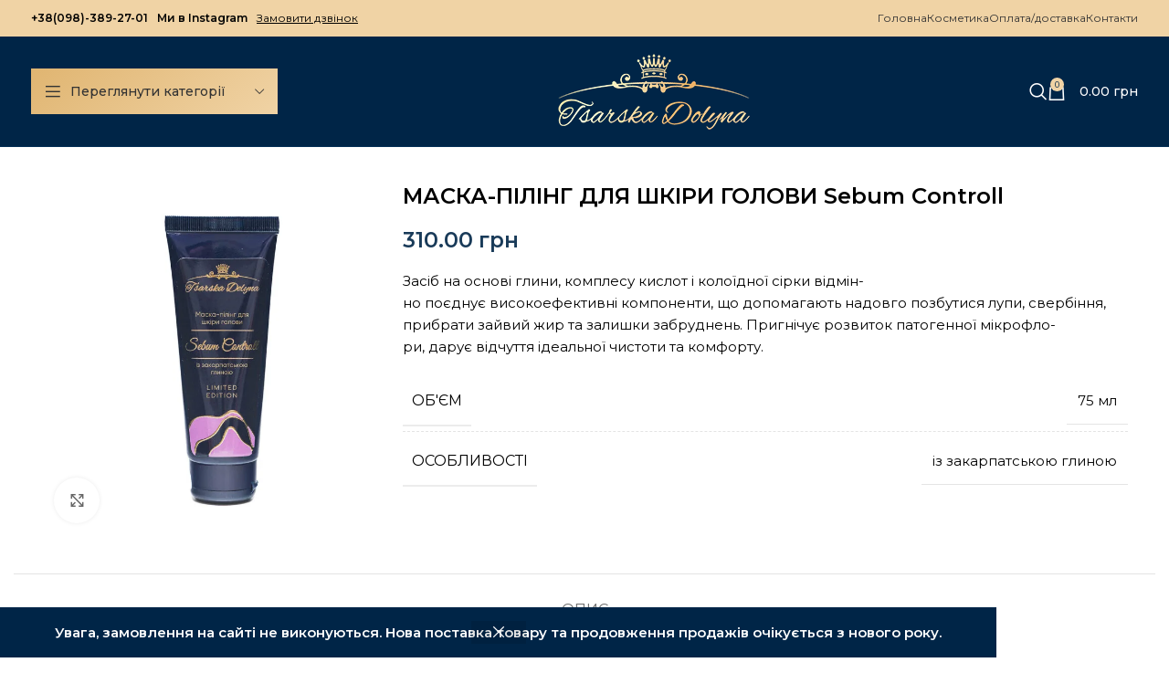

--- FILE ---
content_type: text/html; charset=UTF-8
request_url: https://tsarska-dolyna.beauty/product/maska-piling-dlya-shkiry-golovy-sebum-controll/
body_size: 30074
content:
<!DOCTYPE html>
<html lang="uk" prefix="og: https://ogp.me/ns#">
<head>
	
	<!-- Global site tag (gtag.js) - Google Analytics -->
<script async src="https://www.googletagmanager.com/gtag/js?id=G-N63Y7MWS85"></script>
<script>
  window.dataLayer = window.dataLayer || [];
  function gtag(){dataLayer.push(arguments);}
  gtag('js', new Date());

  gtag('config', 'G-N63Y7MWS85');
</script>
	
	<meta charset="UTF-8">
	<link rel="profile" href="http://gmpg.org/xfn/11">
	<link rel="pingback" href="https://tsarska-dolyna.beauty/xmlrpc.php">

	
<!-- Оптимізація пошукових систем (SEO) з Rank Math - https://rankmath.com/ -->
<title>МАСКА-ПІЛІНГ ДЛЯ ШКІРИ ГОЛОВИ Sebum Controll - Натуральна косметика від Царської Долини</title>
<meta name="description" content="Засіб на основі глини, комплесу кислот і колоїдної сірки відмін- но поєднує високоефективні компоненти, що допомагають надовго позбутися лупи, свербіння, прибрати зайвий жир та залишки забруднень. Пригнічує розвиток патогенної мікрофло- ри, дарує відчуття ідеальної чистоти та комфорту."/>
<meta name="robots" content="index, follow, max-snippet:-1, max-video-preview:-1, max-image-preview:large"/>
<link rel="canonical" href="https://tsarska-dolyna.beauty/product/maska-piling-dlya-shkiry-golovy-sebum-controll/" />
<meta property="og:locale" content="uk_UA" />
<meta property="og:type" content="product" />
<meta property="og:title" content="МАСКА-ПІЛІНГ ДЛЯ ШКІРИ ГОЛОВИ Sebum Controll - Натуральна косметика від Царської Долини" />
<meta property="og:description" content="Засіб на основі глини, комплесу кислот і колоїдної сірки відмін- но поєднує високоефективні компоненти, що допомагають надовго позбутися лупи, свербіння, прибрати зайвий жир та залишки забруднень. Пригнічує розвиток патогенної мікрофло- ри, дарує відчуття ідеальної чистоти та комфорту." />
<meta property="og:url" content="https://tsarska-dolyna.beauty/product/maska-piling-dlya-shkiry-golovy-sebum-controll/" />
<meta property="og:site_name" content="Натуральна косметика від Царської Долини" />
<meta property="og:updated_time" content="2023-03-18T13:29:56+02:00" />
<meta property="og:image" content="https://tsarska-dolyna.beauty/wp-content/uploads/2022/02/maska-piling-dlya-shkiry-golovy-sebum-controll.jpg" />
<meta property="og:image:secure_url" content="https://tsarska-dolyna.beauty/wp-content/uploads/2022/02/maska-piling-dlya-shkiry-golovy-sebum-controll.jpg" />
<meta property="og:image:width" content="1000" />
<meta property="og:image:height" content="1000" />
<meta property="og:image:alt" content="МАСКА-ПІЛІНГ ДЛЯ ШКІРИ ГОЛОВИ Sebum Controll" />
<meta property="og:image:type" content="image/jpeg" />
<meta property="product:price:amount" content="310" />
<meta property="product:price:currency" content="UAH" />
<meta property="product:availability" content="instock" />
<meta name="twitter:card" content="summary_large_image" />
<meta name="twitter:title" content="МАСКА-ПІЛІНГ ДЛЯ ШКІРИ ГОЛОВИ Sebum Controll - Натуральна косметика від Царської Долини" />
<meta name="twitter:description" content="Засіб на основі глини, комплесу кислот і колоїдної сірки відмін- но поєднує високоефективні компоненти, що допомагають надовго позбутися лупи, свербіння, прибрати зайвий жир та залишки забруднень. Пригнічує розвиток патогенної мікрофло- ри, дарує відчуття ідеальної чистоти та комфорту." />
<meta name="twitter:image" content="https://tsarska-dolyna.beauty/wp-content/uploads/2022/02/maska-piling-dlya-shkiry-golovy-sebum-controll.jpg" />
<meta name="twitter:label1" content="Ціна" />
<meta name="twitter:data1" content="310.00&nbsp;грн" />
<meta name="twitter:label2" content="Доступність" />
<meta name="twitter:data2" content="Є в наявності" />
<script type="application/ld+json" class="rank-math-schema">{"@context":"https://schema.org","@graph":[{"@type":"Organization","@id":"https://tsarska-dolyna.beauty/#organization","name":"\u0426\u0430\u0440\u0441\u044c\u043a\u0430 \u0414\u043e\u043b\u0438\u043d\u0430","url":"https://tsarska-dolyna.beauty","logo":{"@type":"ImageObject","@id":"https://tsarska-dolyna.beauty/#logo","url":"http://tsarska-dolyna.beauty/wp-content/uploads/2022/02/logo-full.png","contentUrl":"http://tsarska-dolyna.beauty/wp-content/uploads/2022/02/logo-full.png","caption":"\u0426\u0430\u0440\u0441\u044c\u043a\u0430 \u0414\u043e\u043b\u0438\u043d\u0430","inLanguage":"uk","width":"2030","height":"862"}},{"@type":"WebSite","@id":"https://tsarska-dolyna.beauty/#website","url":"https://tsarska-dolyna.beauty","name":"\u0426\u0430\u0440\u0441\u044c\u043a\u0430 \u0414\u043e\u043b\u0438\u043d\u0430","publisher":{"@id":"https://tsarska-dolyna.beauty/#organization"},"inLanguage":"uk"},{"@type":"ImageObject","@id":"https://tsarska-dolyna.beauty/wp-content/uploads/2022/02/maska-piling-dlya-shkiry-golovy-sebum-controll.jpg","url":"https://tsarska-dolyna.beauty/wp-content/uploads/2022/02/maska-piling-dlya-shkiry-golovy-sebum-controll.jpg","width":"1000","height":"1000","inLanguage":"uk"},{"@type":"ItemPage","@id":"https://tsarska-dolyna.beauty/product/maska-piling-dlya-shkiry-golovy-sebum-controll/#webpage","url":"https://tsarska-dolyna.beauty/product/maska-piling-dlya-shkiry-golovy-sebum-controll/","name":"\u041c\u0410\u0421\u041a\u0410-\u041f\u0406\u041b\u0406\u041d\u0413 \u0414\u041b\u042f \u0428\u041a\u0406\u0420\u0418 \u0413\u041e\u041b\u041e\u0412\u0418 Sebum Controll - \u041d\u0430\u0442\u0443\u0440\u0430\u043b\u044c\u043d\u0430 \u043a\u043e\u0441\u043c\u0435\u0442\u0438\u043a\u0430 \u0432\u0456\u0434 \u0426\u0430\u0440\u0441\u044c\u043a\u043e\u0457 \u0414\u043e\u043b\u0438\u043d\u0438","datePublished":"2022-02-14T02:08:12+02:00","dateModified":"2023-03-18T13:29:56+02:00","isPartOf":{"@id":"https://tsarska-dolyna.beauty/#website"},"primaryImageOfPage":{"@id":"https://tsarska-dolyna.beauty/wp-content/uploads/2022/02/maska-piling-dlya-shkiry-golovy-sebum-controll.jpg"},"inLanguage":"uk"},{"@type":"Product","name":"\u041c\u0410\u0421\u041a\u0410-\u041f\u0406\u041b\u0406\u041d\u0413 \u0414\u041b\u042f \u0428\u041a\u0406\u0420\u0418 \u0413\u041e\u041b\u041e\u0412\u0418 Sebum Controll - \u041d\u0430\u0442\u0443\u0440\u0430\u043b\u044c\u043d\u0430 \u043a\u043e\u0441\u043c\u0435\u0442\u0438\u043a\u0430 \u0432\u0456\u0434 \u0426\u0430\u0440\u0441\u044c\u043a\u043e\u0457 \u0414\u043e\u043b\u0438\u043d\u0438","description":"\u0417\u0430\u0441\u0456\u0431 \u043d\u0430 \u043e\u0441\u043d\u043e\u0432\u0456 \u0433\u043b\u0438\u043d\u0438, \u043a\u043e\u043c\u043f\u043b\u0435\u0441\u0443 \u043a\u0438\u0441\u043b\u043e\u0442 \u0456 \u043a\u043e\u043b\u043e\u0457\u0434\u043d\u043e\u0457 \u0441\u0456\u0440\u043a\u0438 \u0432\u0456\u0434\u043c\u0456\u043d- \u043d\u043e \u043f\u043e\u0454\u0434\u043d\u0443\u0454 \u0432\u0438\u0441\u043e\u043a\u043e\u0435\u0444\u0435\u043a\u0442\u0438\u0432\u043d\u0456 \u043a\u043e\u043c\u043f\u043e\u043d\u0435\u043d\u0442\u0438, \u0449\u043e \u0434\u043e\u043f\u043e\u043c\u0430\u0433\u0430\u044e\u0442\u044c \u043d\u0430\u0434\u043e\u0432\u0433\u043e \u043f\u043e\u0437\u0431\u0443\u0442\u0438\u0441\u044f \u043b\u0443\u043f\u0438, \u0441\u0432\u0435\u0440\u0431\u0456\u043d\u043d\u044f, \u043f\u0440\u0438\u0431\u0440\u0430\u0442\u0438 \u0437\u0430\u0439\u0432\u0438\u0439 \u0436\u0438\u0440 \u0442\u0430 \u0437\u0430\u043b\u0438\u0448\u043a\u0438 \u0437\u0430\u0431\u0440\u0443\u0434\u043d\u0435\u043d\u044c. \u041f\u0440\u0438\u0433\u043d\u0456\u0447\u0443\u0454 \u0440\u043e\u0437\u0432\u0438\u0442\u043e\u043a \u043f\u0430\u0442\u043e\u0433\u0435\u043d\u043d\u043e\u0457 \u043c\u0456\u043a\u0440\u043e\u0444\u043b\u043e- \u0440\u0438, \u0434\u0430\u0440\u0443\u0454 \u0432\u0456\u0434\u0447\u0443\u0442\u0442\u044f \u0456\u0434\u0435\u0430\u043b\u044c\u043d\u043e\u0457 \u0447\u0438\u0441\u0442\u043e\u0442\u0438 \u0442\u0430 \u043a\u043e\u043c\u0444\u043e\u0440\u0442\u0443.","sku":"acd4f146a093","category":"\u0421\u0435\u0440\u0456\u044f \u0434\u043e\u0433\u043b\u044f\u0434\u043e\u0432\u043e\u0457 \u043a\u043e\u0441\u043c\u0435\u0442\u0438\u043a\u0438 \u0437 \u043a\u0438\u0441\u043b\u043e\u0442\u0430\u043c\u0438","mainEntityOfPage":{"@id":"https://tsarska-dolyna.beauty/product/maska-piling-dlya-shkiry-golovy-sebum-controll/#webpage"},"image":[{"@type":"ImageObject","url":"https://tsarska-dolyna.beauty/wp-content/uploads/2022/02/maska-piling-dlya-shkiry-golovy-sebum-controll.jpg","height":"1000","width":"1000"}],"offers":{"@type":"Offer","price":"310.00","priceCurrency":"UAH","priceValidUntil":"2027-12-31","availability":"https://schema.org/InStock","itemCondition":"NewCondition","url":"https://tsarska-dolyna.beauty/product/maska-piling-dlya-shkiry-golovy-sebum-controll/","seller":{"@type":"Organization","@id":"https://tsarska-dolyna.beauty/","name":"\u0426\u0430\u0440\u0441\u044c\u043a\u0430 \u0414\u043e\u043b\u0438\u043d\u0430","url":"https://tsarska-dolyna.beauty","logo":"http://tsarska-dolyna.beauty/wp-content/uploads/2022/02/logo-full.png"}},"additionalProperty":[{"@type":"PropertyValue","name":"pa_osoblyvosti","value":"\u0456\u0437 \u0437\u0430\u043a\u0430\u0440\u043f\u0430\u0442\u0441\u044c\u043a\u043e\u044e \u0433\u043b\u0438\u043d\u043e\u044e"}],"@id":"https://tsarska-dolyna.beauty/product/maska-piling-dlya-shkiry-golovy-sebum-controll/#richSnippet"}]}</script>
<!-- /Плагін Rank Math WordPress SEO -->

<link rel='dns-prefetch' href='//fonts.googleapis.com' />
<link rel="alternate" type="application/rss+xml" title="Натуральна косметика від Царської Долини &raquo; стрічка" href="https://tsarska-dolyna.beauty/feed/" />
<link rel="alternate" type="application/rss+xml" title="Натуральна косметика від Царської Долини &raquo; Канал коментарів" href="https://tsarska-dolyna.beauty/comments/feed/" />

<link rel='stylesheet' id='wp-block-library-css' href='https://tsarska-dolyna.beauty/wp-includes/css/dist/block-library/style.min.css?ver=6.6.2' type='text/css' media='all' />
<style id='safe-svg-svg-icon-style-inline-css' type='text/css'>
.safe-svg-cover{text-align:center}.safe-svg-cover .safe-svg-inside{display:inline-block;max-width:100%}.safe-svg-cover svg{height:100%;max-height:100%;max-width:100%;width:100%}

</style>
<style id='rank-math-toc-block-style-inline-css' type='text/css'>
.wp-block-rank-math-toc-block nav ol{counter-reset:item}.wp-block-rank-math-toc-block nav ol li{display:block}.wp-block-rank-math-toc-block nav ol li:before{content:counters(item, ".") ". ";counter-increment:item}

</style>
<style id='classic-theme-styles-inline-css' type='text/css'>
/*! This file is auto-generated */
.wp-block-button__link{color:#fff;background-color:#32373c;border-radius:9999px;box-shadow:none;text-decoration:none;padding:calc(.667em + 2px) calc(1.333em + 2px);font-size:1.125em}.wp-block-file__button{background:#32373c;color:#fff;text-decoration:none}
</style>
<style id='global-styles-inline-css' type='text/css'>
:root{--wp--preset--aspect-ratio--square: 1;--wp--preset--aspect-ratio--4-3: 4/3;--wp--preset--aspect-ratio--3-4: 3/4;--wp--preset--aspect-ratio--3-2: 3/2;--wp--preset--aspect-ratio--2-3: 2/3;--wp--preset--aspect-ratio--16-9: 16/9;--wp--preset--aspect-ratio--9-16: 9/16;--wp--preset--color--black: #000000;--wp--preset--color--cyan-bluish-gray: #abb8c3;--wp--preset--color--white: #ffffff;--wp--preset--color--pale-pink: #f78da7;--wp--preset--color--vivid-red: #cf2e2e;--wp--preset--color--luminous-vivid-orange: #ff6900;--wp--preset--color--luminous-vivid-amber: #fcb900;--wp--preset--color--light-green-cyan: #7bdcb5;--wp--preset--color--vivid-green-cyan: #00d084;--wp--preset--color--pale-cyan-blue: #8ed1fc;--wp--preset--color--vivid-cyan-blue: #0693e3;--wp--preset--color--vivid-purple: #9b51e0;--wp--preset--gradient--vivid-cyan-blue-to-vivid-purple: linear-gradient(135deg,rgba(6,147,227,1) 0%,rgb(155,81,224) 100%);--wp--preset--gradient--light-green-cyan-to-vivid-green-cyan: linear-gradient(135deg,rgb(122,220,180) 0%,rgb(0,208,130) 100%);--wp--preset--gradient--luminous-vivid-amber-to-luminous-vivid-orange: linear-gradient(135deg,rgba(252,185,0,1) 0%,rgba(255,105,0,1) 100%);--wp--preset--gradient--luminous-vivid-orange-to-vivid-red: linear-gradient(135deg,rgba(255,105,0,1) 0%,rgb(207,46,46) 100%);--wp--preset--gradient--very-light-gray-to-cyan-bluish-gray: linear-gradient(135deg,rgb(238,238,238) 0%,rgb(169,184,195) 100%);--wp--preset--gradient--cool-to-warm-spectrum: linear-gradient(135deg,rgb(74,234,220) 0%,rgb(151,120,209) 20%,rgb(207,42,186) 40%,rgb(238,44,130) 60%,rgb(251,105,98) 80%,rgb(254,248,76) 100%);--wp--preset--gradient--blush-light-purple: linear-gradient(135deg,rgb(255,206,236) 0%,rgb(152,150,240) 100%);--wp--preset--gradient--blush-bordeaux: linear-gradient(135deg,rgb(254,205,165) 0%,rgb(254,45,45) 50%,rgb(107,0,62) 100%);--wp--preset--gradient--luminous-dusk: linear-gradient(135deg,rgb(255,203,112) 0%,rgb(199,81,192) 50%,rgb(65,88,208) 100%);--wp--preset--gradient--pale-ocean: linear-gradient(135deg,rgb(255,245,203) 0%,rgb(182,227,212) 50%,rgb(51,167,181) 100%);--wp--preset--gradient--electric-grass: linear-gradient(135deg,rgb(202,248,128) 0%,rgb(113,206,126) 100%);--wp--preset--gradient--midnight: linear-gradient(135deg,rgb(2,3,129) 0%,rgb(40,116,252) 100%);--wp--preset--font-size--small: 13px;--wp--preset--font-size--medium: 20px;--wp--preset--font-size--large: 36px;--wp--preset--font-size--x-large: 42px;--wp--preset--font-family--inter: "Inter", sans-serif;--wp--preset--font-family--cardo: Cardo;--wp--preset--spacing--20: 0.44rem;--wp--preset--spacing--30: 0.67rem;--wp--preset--spacing--40: 1rem;--wp--preset--spacing--50: 1.5rem;--wp--preset--spacing--60: 2.25rem;--wp--preset--spacing--70: 3.38rem;--wp--preset--spacing--80: 5.06rem;--wp--preset--shadow--natural: 6px 6px 9px rgba(0, 0, 0, 0.2);--wp--preset--shadow--deep: 12px 12px 50px rgba(0, 0, 0, 0.4);--wp--preset--shadow--sharp: 6px 6px 0px rgba(0, 0, 0, 0.2);--wp--preset--shadow--outlined: 6px 6px 0px -3px rgba(255, 255, 255, 1), 6px 6px rgba(0, 0, 0, 1);--wp--preset--shadow--crisp: 6px 6px 0px rgba(0, 0, 0, 1);}:where(.is-layout-flex){gap: 0.5em;}:where(.is-layout-grid){gap: 0.5em;}body .is-layout-flex{display: flex;}.is-layout-flex{flex-wrap: wrap;align-items: center;}.is-layout-flex > :is(*, div){margin: 0;}body .is-layout-grid{display: grid;}.is-layout-grid > :is(*, div){margin: 0;}:where(.wp-block-columns.is-layout-flex){gap: 2em;}:where(.wp-block-columns.is-layout-grid){gap: 2em;}:where(.wp-block-post-template.is-layout-flex){gap: 1.25em;}:where(.wp-block-post-template.is-layout-grid){gap: 1.25em;}.has-black-color{color: var(--wp--preset--color--black) !important;}.has-cyan-bluish-gray-color{color: var(--wp--preset--color--cyan-bluish-gray) !important;}.has-white-color{color: var(--wp--preset--color--white) !important;}.has-pale-pink-color{color: var(--wp--preset--color--pale-pink) !important;}.has-vivid-red-color{color: var(--wp--preset--color--vivid-red) !important;}.has-luminous-vivid-orange-color{color: var(--wp--preset--color--luminous-vivid-orange) !important;}.has-luminous-vivid-amber-color{color: var(--wp--preset--color--luminous-vivid-amber) !important;}.has-light-green-cyan-color{color: var(--wp--preset--color--light-green-cyan) !important;}.has-vivid-green-cyan-color{color: var(--wp--preset--color--vivid-green-cyan) !important;}.has-pale-cyan-blue-color{color: var(--wp--preset--color--pale-cyan-blue) !important;}.has-vivid-cyan-blue-color{color: var(--wp--preset--color--vivid-cyan-blue) !important;}.has-vivid-purple-color{color: var(--wp--preset--color--vivid-purple) !important;}.has-black-background-color{background-color: var(--wp--preset--color--black) !important;}.has-cyan-bluish-gray-background-color{background-color: var(--wp--preset--color--cyan-bluish-gray) !important;}.has-white-background-color{background-color: var(--wp--preset--color--white) !important;}.has-pale-pink-background-color{background-color: var(--wp--preset--color--pale-pink) !important;}.has-vivid-red-background-color{background-color: var(--wp--preset--color--vivid-red) !important;}.has-luminous-vivid-orange-background-color{background-color: var(--wp--preset--color--luminous-vivid-orange) !important;}.has-luminous-vivid-amber-background-color{background-color: var(--wp--preset--color--luminous-vivid-amber) !important;}.has-light-green-cyan-background-color{background-color: var(--wp--preset--color--light-green-cyan) !important;}.has-vivid-green-cyan-background-color{background-color: var(--wp--preset--color--vivid-green-cyan) !important;}.has-pale-cyan-blue-background-color{background-color: var(--wp--preset--color--pale-cyan-blue) !important;}.has-vivid-cyan-blue-background-color{background-color: var(--wp--preset--color--vivid-cyan-blue) !important;}.has-vivid-purple-background-color{background-color: var(--wp--preset--color--vivid-purple) !important;}.has-black-border-color{border-color: var(--wp--preset--color--black) !important;}.has-cyan-bluish-gray-border-color{border-color: var(--wp--preset--color--cyan-bluish-gray) !important;}.has-white-border-color{border-color: var(--wp--preset--color--white) !important;}.has-pale-pink-border-color{border-color: var(--wp--preset--color--pale-pink) !important;}.has-vivid-red-border-color{border-color: var(--wp--preset--color--vivid-red) !important;}.has-luminous-vivid-orange-border-color{border-color: var(--wp--preset--color--luminous-vivid-orange) !important;}.has-luminous-vivid-amber-border-color{border-color: var(--wp--preset--color--luminous-vivid-amber) !important;}.has-light-green-cyan-border-color{border-color: var(--wp--preset--color--light-green-cyan) !important;}.has-vivid-green-cyan-border-color{border-color: var(--wp--preset--color--vivid-green-cyan) !important;}.has-pale-cyan-blue-border-color{border-color: var(--wp--preset--color--pale-cyan-blue) !important;}.has-vivid-cyan-blue-border-color{border-color: var(--wp--preset--color--vivid-cyan-blue) !important;}.has-vivid-purple-border-color{border-color: var(--wp--preset--color--vivid-purple) !important;}.has-vivid-cyan-blue-to-vivid-purple-gradient-background{background: var(--wp--preset--gradient--vivid-cyan-blue-to-vivid-purple) !important;}.has-light-green-cyan-to-vivid-green-cyan-gradient-background{background: var(--wp--preset--gradient--light-green-cyan-to-vivid-green-cyan) !important;}.has-luminous-vivid-amber-to-luminous-vivid-orange-gradient-background{background: var(--wp--preset--gradient--luminous-vivid-amber-to-luminous-vivid-orange) !important;}.has-luminous-vivid-orange-to-vivid-red-gradient-background{background: var(--wp--preset--gradient--luminous-vivid-orange-to-vivid-red) !important;}.has-very-light-gray-to-cyan-bluish-gray-gradient-background{background: var(--wp--preset--gradient--very-light-gray-to-cyan-bluish-gray) !important;}.has-cool-to-warm-spectrum-gradient-background{background: var(--wp--preset--gradient--cool-to-warm-spectrum) !important;}.has-blush-light-purple-gradient-background{background: var(--wp--preset--gradient--blush-light-purple) !important;}.has-blush-bordeaux-gradient-background{background: var(--wp--preset--gradient--blush-bordeaux) !important;}.has-luminous-dusk-gradient-background{background: var(--wp--preset--gradient--luminous-dusk) !important;}.has-pale-ocean-gradient-background{background: var(--wp--preset--gradient--pale-ocean) !important;}.has-electric-grass-gradient-background{background: var(--wp--preset--gradient--electric-grass) !important;}.has-midnight-gradient-background{background: var(--wp--preset--gradient--midnight) !important;}.has-small-font-size{font-size: var(--wp--preset--font-size--small) !important;}.has-medium-font-size{font-size: var(--wp--preset--font-size--medium) !important;}.has-large-font-size{font-size: var(--wp--preset--font-size--large) !important;}.has-x-large-font-size{font-size: var(--wp--preset--font-size--x-large) !important;}
:where(.wp-block-post-template.is-layout-flex){gap: 1.25em;}:where(.wp-block-post-template.is-layout-grid){gap: 1.25em;}
:where(.wp-block-columns.is-layout-flex){gap: 2em;}:where(.wp-block-columns.is-layout-grid){gap: 2em;}
:root :where(.wp-block-pullquote){font-size: 1.5em;line-height: 1.6;}
</style>
<link rel='stylesheet' id='theme.css-css' href='https://tsarska-dolyna.beauty/wp-content/plugins/popup-builder/public/css/theme.css?ver=4.3.4' type='text/css' media='all' />
<style id='woocommerce-inline-inline-css' type='text/css'>
.woocommerce form .form-row .required { visibility: visible; }
</style>
<link rel='stylesheet' id='bootstrap-css' href='https://tsarska-dolyna.beauty/wp-content/themes/woodmart/css/bootstrap-light.min.css?ver=7.4.3' type='text/css' media='all' />
<link rel='stylesheet' id='woodmart-style-css' href='https://tsarska-dolyna.beauty/wp-content/themes/woodmart/css/parts/base.min.css?ver=7.4.3' type='text/css' media='all' />
<link rel='stylesheet' id='wd-widget-wd-recent-posts-css' href='https://tsarska-dolyna.beauty/wp-content/themes/woodmart/css/parts/widget-wd-recent-posts.min.css?ver=7.4.3' type='text/css' media='all' />
<link rel='stylesheet' id='wd-widget-nav-css' href='https://tsarska-dolyna.beauty/wp-content/themes/woodmart/css/parts/widget-nav.min.css?ver=7.4.3' type='text/css' media='all' />
<link rel='stylesheet' id='wd-widget-wd-layered-nav-css' href='https://tsarska-dolyna.beauty/wp-content/themes/woodmart/css/parts/woo-widget-wd-layered-nav.min.css?ver=7.4.3' type='text/css' media='all' />
<link rel='stylesheet' id='wd-woo-mod-swatches-base-css' href='https://tsarska-dolyna.beauty/wp-content/themes/woodmart/css/parts/woo-mod-swatches-base.min.css?ver=7.4.3' type='text/css' media='all' />
<link rel='stylesheet' id='wd-woo-mod-swatches-filter-css' href='https://tsarska-dolyna.beauty/wp-content/themes/woodmart/css/parts/woo-mod-swatches-filter.min.css?ver=7.4.3' type='text/css' media='all' />
<link rel='stylesheet' id='wd-widget-product-cat-css' href='https://tsarska-dolyna.beauty/wp-content/themes/woodmart/css/parts/woo-widget-product-cat.min.css?ver=7.4.3' type='text/css' media='all' />
<link rel='stylesheet' id='wd-widget-product-list-css' href='https://tsarska-dolyna.beauty/wp-content/themes/woodmart/css/parts/woo-widget-product-list.min.css?ver=7.4.3' type='text/css' media='all' />
<link rel='stylesheet' id='wd-wp-gutenberg-css' href='https://tsarska-dolyna.beauty/wp-content/themes/woodmart/css/parts/wp-gutenberg.min.css?ver=7.4.3' type='text/css' media='all' />
<link rel='stylesheet' id='wd-wpcf7-css' href='https://tsarska-dolyna.beauty/wp-content/themes/woodmart/css/parts/int-wpcf7.min.css?ver=7.4.3' type='text/css' media='all' />
<link rel='stylesheet' id='wd-woocommerce-base-css' href='https://tsarska-dolyna.beauty/wp-content/themes/woodmart/css/parts/woocommerce-base.min.css?ver=7.4.3' type='text/css' media='all' />
<link rel='stylesheet' id='wd-mod-star-rating-css' href='https://tsarska-dolyna.beauty/wp-content/themes/woodmart/css/parts/mod-star-rating.min.css?ver=7.4.3' type='text/css' media='all' />
<link rel='stylesheet' id='wd-woo-el-track-order-css' href='https://tsarska-dolyna.beauty/wp-content/themes/woodmart/css/parts/woo-el-track-order.min.css?ver=7.4.3' type='text/css' media='all' />
<link rel='stylesheet' id='wd-woocommerce-block-notices-css' href='https://tsarska-dolyna.beauty/wp-content/themes/woodmart/css/parts/woo-mod-block-notices.min.css?ver=7.4.3' type='text/css' media='all' />
<link rel='stylesheet' id='wd-woo-gutenberg-css' href='https://tsarska-dolyna.beauty/wp-content/themes/woodmart/css/parts/woo-gutenberg.min.css?ver=7.4.3' type='text/css' media='all' />
<link rel='stylesheet' id='wd-woo-mod-quantity-css' href='https://tsarska-dolyna.beauty/wp-content/themes/woodmart/css/parts/woo-mod-quantity.min.css?ver=7.4.3' type='text/css' media='all' />
<link rel='stylesheet' id='wd-woo-single-prod-el-base-css' href='https://tsarska-dolyna.beauty/wp-content/themes/woodmart/css/parts/woo-single-prod-el-base.min.css?ver=7.4.3' type='text/css' media='all' />
<link rel='stylesheet' id='wd-woo-mod-stock-status-css' href='https://tsarska-dolyna.beauty/wp-content/themes/woodmart/css/parts/woo-mod-stock-status.min.css?ver=7.4.3' type='text/css' media='all' />
<link rel='stylesheet' id='wd-woo-mod-shop-attributes-css' href='https://tsarska-dolyna.beauty/wp-content/themes/woodmart/css/parts/woo-mod-shop-attributes.min.css?ver=7.4.3' type='text/css' media='all' />
<link rel='stylesheet' id='child-style-css' href='https://tsarska-dolyna.beauty/wp-content/themes/woodmart-child/style.css?ver=7.4.3' type='text/css' media='all' />
<link rel='stylesheet' id='wd-elementor-base-css' href='https://tsarska-dolyna.beauty/wp-content/themes/woodmart/css/parts/int-elem-base.min.css?ver=7.4.3' type='text/css' media='all' />
<link rel='stylesheet' id='wd-header-base-css' href='https://tsarska-dolyna.beauty/wp-content/themes/woodmart/css/parts/header-base.min.css?ver=7.4.3' type='text/css' media='all' />
<link rel='stylesheet' id='wd-mod-tools-css' href='https://tsarska-dolyna.beauty/wp-content/themes/woodmart/css/parts/mod-tools.min.css?ver=7.4.3' type='text/css' media='all' />
<link rel='stylesheet' id='wd-header-elements-base-css' href='https://tsarska-dolyna.beauty/wp-content/themes/woodmart/css/parts/header-el-base.min.css?ver=7.4.3' type='text/css' media='all' />
<link rel='stylesheet' id='wd-header-categories-nav-css' href='https://tsarska-dolyna.beauty/wp-content/themes/woodmart/css/parts/header-el-category-nav.min.css?ver=7.4.3' type='text/css' media='all' />
<link rel='stylesheet' id='wd-mod-nav-vertical-css' href='https://tsarska-dolyna.beauty/wp-content/themes/woodmart/css/parts/mod-nav-vertical.min.css?ver=7.4.3' type='text/css' media='all' />
<link rel='stylesheet' id='wd-mod-nav-vertical-design-default-css' href='https://tsarska-dolyna.beauty/wp-content/themes/woodmart/css/parts/mod-nav-vertical-design-default.min.css?ver=7.4.3' type='text/css' media='all' />
<link rel='stylesheet' id='wd-header-search-css' href='https://tsarska-dolyna.beauty/wp-content/themes/woodmart/css/parts/header-el-search.min.css?ver=7.4.3' type='text/css' media='all' />
<link rel='stylesheet' id='wd-wd-search-results-css' href='https://tsarska-dolyna.beauty/wp-content/themes/woodmart/css/parts/wd-search-results.min.css?ver=7.4.3' type='text/css' media='all' />
<link rel='stylesheet' id='wd-wd-search-form-css' href='https://tsarska-dolyna.beauty/wp-content/themes/woodmart/css/parts/wd-search-form.min.css?ver=7.4.3' type='text/css' media='all' />
<link rel='stylesheet' id='wd-header-cart-css' href='https://tsarska-dolyna.beauty/wp-content/themes/woodmart/css/parts/header-el-cart.min.css?ver=7.4.3' type='text/css' media='all' />
<link rel='stylesheet' id='wd-widget-shopping-cart-css' href='https://tsarska-dolyna.beauty/wp-content/themes/woodmart/css/parts/woo-widget-shopping-cart.min.css?ver=7.4.3' type='text/css' media='all' />
<link rel='stylesheet' id='wd-header-mobile-nav-dropdown-css' href='https://tsarska-dolyna.beauty/wp-content/themes/woodmart/css/parts/header-el-mobile-nav-dropdown.min.css?ver=7.4.3' type='text/css' media='all' />
<link rel='stylesheet' id='wd-header-cart-side-css' href='https://tsarska-dolyna.beauty/wp-content/themes/woodmart/css/parts/header-el-cart-side.min.css?ver=7.4.3' type='text/css' media='all' />
<link rel='stylesheet' id='wd-page-title-css' href='https://tsarska-dolyna.beauty/wp-content/themes/woodmart/css/parts/page-title.min.css?ver=7.4.3' type='text/css' media='all' />
<link rel='stylesheet' id='wd-woo-single-prod-predefined-css' href='https://tsarska-dolyna.beauty/wp-content/themes/woodmart/css/parts/woo-single-prod-predefined.min.css?ver=7.4.3' type='text/css' media='all' />
<link rel='stylesheet' id='wd-woo-single-prod-and-quick-view-predefined-css' href='https://tsarska-dolyna.beauty/wp-content/themes/woodmart/css/parts/woo-single-prod-and-quick-view-predefined.min.css?ver=7.4.3' type='text/css' media='all' />
<link rel='stylesheet' id='wd-woo-single-prod-el-tabs-predefined-css' href='https://tsarska-dolyna.beauty/wp-content/themes/woodmart/css/parts/woo-single-prod-el-tabs-predefined.min.css?ver=7.4.3' type='text/css' media='all' />
<link rel='stylesheet' id='wd-woo-single-prod-opt-base-css' href='https://tsarska-dolyna.beauty/wp-content/themes/woodmart/css/parts/woo-single-prod-opt-base.min.css?ver=7.4.3' type='text/css' media='all' />
<link rel='stylesheet' id='wd-photoswipe-css' href='https://tsarska-dolyna.beauty/wp-content/themes/woodmart/css/parts/lib-photoswipe.min.css?ver=7.4.3' type='text/css' media='all' />
<link rel='stylesheet' id='wd-woo-single-prod-el-gallery-css' href='https://tsarska-dolyna.beauty/wp-content/themes/woodmart/css/parts/woo-single-prod-el-gallery.min.css?ver=7.4.3' type='text/css' media='all' />
<link rel='stylesheet' id='wd-swiper-css' href='https://tsarska-dolyna.beauty/wp-content/themes/woodmart/css/parts/lib-swiper.min.css?ver=7.4.3' type='text/css' media='all' />
<link rel='stylesheet' id='wd-swiper-arrows-css' href='https://tsarska-dolyna.beauty/wp-content/themes/woodmart/css/parts/lib-swiper-arrows.min.css?ver=7.4.3' type='text/css' media='all' />
<link rel='stylesheet' id='wd-tabs-css' href='https://tsarska-dolyna.beauty/wp-content/themes/woodmart/css/parts/el-tabs.min.css?ver=7.4.3' type='text/css' media='all' />
<link rel='stylesheet' id='wd-woo-single-prod-el-tabs-opt-layout-tabs-css' href='https://tsarska-dolyna.beauty/wp-content/themes/woodmart/css/parts/woo-single-prod-el-tabs-opt-layout-tabs.min.css?ver=7.4.3' type='text/css' media='all' />
<link rel='stylesheet' id='wd-accordion-css' href='https://tsarska-dolyna.beauty/wp-content/themes/woodmart/css/parts/el-accordion.min.css?ver=7.4.3' type='text/css' media='all' />
<link rel='stylesheet' id='wd-footer-base-css' href='https://tsarska-dolyna.beauty/wp-content/themes/woodmart/css/parts/footer-base.min.css?ver=7.4.3' type='text/css' media='all' />
<link rel='stylesheet' id='wd-scroll-top-css' href='https://tsarska-dolyna.beauty/wp-content/themes/woodmart/css/parts/opt-scrolltotop.min.css?ver=7.4.3' type='text/css' media='all' />
<link rel='stylesheet' id='wd-sticky-add-to-cart-css' href='https://tsarska-dolyna.beauty/wp-content/themes/woodmart/css/parts/woo-opt-sticky-add-to-cart.min.css?ver=7.4.3' type='text/css' media='all' />
<link rel='stylesheet' id='wd-woo-mod-quantity-overlap-css' href='https://tsarska-dolyna.beauty/wp-content/themes/woodmart/css/parts/woo-mod-quantity-overlap.min.css?ver=7.4.3' type='text/css' media='all' />
<link rel='stylesheet' id='wd-add-to-cart-popup-css' href='https://tsarska-dolyna.beauty/wp-content/themes/woodmart/css/parts/woo-opt-add-to-cart-popup.min.css?ver=7.4.3' type='text/css' media='all' />
<link rel='stylesheet' id='wd-mfp-popup-css' href='https://tsarska-dolyna.beauty/wp-content/themes/woodmart/css/parts/lib-magnific-popup.min.css?ver=7.4.3' type='text/css' media='all' />
<link rel='stylesheet' id='wd-header-search-fullscreen-css' href='https://tsarska-dolyna.beauty/wp-content/themes/woodmart/css/parts/header-el-search-fullscreen-general.min.css?ver=7.4.3' type='text/css' media='all' />
<link rel='stylesheet' id='wd-header-search-fullscreen-1-css' href='https://tsarska-dolyna.beauty/wp-content/themes/woodmart/css/parts/header-el-search-fullscreen-1.min.css?ver=7.4.3' type='text/css' media='all' />
<link rel='stylesheet' id='wd-woo-opt-demo-store-css' href='https://tsarska-dolyna.beauty/wp-content/themes/woodmart/css/parts/woo-opt-demo-store.min.css?ver=7.4.3' type='text/css' media='all' />
<link rel='stylesheet' id='xts-google-fonts-css' href='https://fonts.googleapis.com/css?family=Montserrat%3A400%2C600%2C500&#038;ver=7.4.3' type='text/css' media='all' />
<script type="text/javascript" src="https://tsarska-dolyna.beauty/wp-includes/js/jquery/jquery.min.js?ver=3.7.1" id="jquery-core-js"></script>
<script type="text/javascript" src="https://tsarska-dolyna.beauty/wp-includes/js/jquery/jquery-migrate.min.js?ver=3.4.1" id="jquery-migrate-js"></script>
<script type="text/javascript" id="Popup.js-js-before">
/* <![CDATA[ */
var sgpbPublicUrl = "https:\/\/tsarska-dolyna.beauty\/wp-content\/plugins\/popup-builder\/public\/";
var SGPB_JS_LOCALIZATION = {"imageSupportAlertMessage":"Only image files supported","pdfSupportAlertMessage":"Only pdf files supported","areYouSure":"Are you sure?","addButtonSpinner":"L","audioSupportAlertMessage":"Only audio files supported (e.g.: mp3, wav, m4a, ogg)","publishPopupBeforeElementor":"Please, publish the popup before starting to use Elementor with it!","publishPopupBeforeDivi":"Please, publish the popup before starting to use Divi Builder with it!","closeButtonAltText":"Close"};
/* ]]> */
</script>
<script type="text/javascript" src="https://tsarska-dolyna.beauty/wp-content/plugins/popup-builder/public/js/Popup.js?ver=4.3.4" id="Popup.js-js"></script>
<script type="text/javascript" src="https://tsarska-dolyna.beauty/wp-content/plugins/popup-builder/public/js/PopupConfig.js?ver=4.3.4" id="PopupConfig.js-js"></script>
<script type="text/javascript" id="PopupBuilder.js-js-before">
/* <![CDATA[ */
var SGPB_POPUP_PARAMS = {"popupTypeAgeRestriction":"ageRestriction","defaultThemeImages":{"1":"https:\/\/tsarska-dolyna.beauty\/wp-content\/plugins\/popup-builder\/public\/img\/theme_1\/close.png","2":"https:\/\/tsarska-dolyna.beauty\/wp-content\/plugins\/popup-builder\/public\/img\/theme_2\/close.png","3":"https:\/\/tsarska-dolyna.beauty\/wp-content\/plugins\/popup-builder\/public\/img\/theme_3\/close.png","5":"https:\/\/tsarska-dolyna.beauty\/wp-content\/plugins\/popup-builder\/public\/img\/theme_5\/close.png","6":"https:\/\/tsarska-dolyna.beauty\/wp-content\/plugins\/popup-builder\/public\/img\/theme_6\/close.png"},"homePageUrl":"https:\/\/tsarska-dolyna.beauty\/","isPreview":false,"convertedIdsReverse":[],"dontShowPopupExpireTime":365,"conditionalJsClasses":[],"disableAnalyticsGeneral":false};
var SGPB_JS_PACKAGES = {"packages":{"current":1,"free":1,"silver":2,"gold":3,"platinum":4},"extensions":{"geo-targeting":false,"advanced-closing":false}};
var SGPB_JS_PARAMS = {"ajaxUrl":"https:\/\/tsarska-dolyna.beauty\/wp-admin\/admin-ajax.php","nonce":"d5ee6b0ed6"};
/* ]]> */
</script>
<script type="text/javascript" src="https://tsarska-dolyna.beauty/wp-content/plugins/popup-builder/public/js/PopupBuilder.js?ver=4.3.4" id="PopupBuilder.js-js"></script>
<script type="text/javascript" src="https://tsarska-dolyna.beauty/wp-content/plugins/woocommerce/assets/js/jquery-blockui/jquery.blockUI.min.js?ver=2.7.0-wc.9.3.5" id="jquery-blockui-js" defer="defer" data-wp-strategy="defer"></script>
<script type="text/javascript" id="wc-add-to-cart-js-extra">
/* <![CDATA[ */
var wc_add_to_cart_params = {"ajax_url":"\/wp-admin\/admin-ajax.php","wc_ajax_url":"\/?wc-ajax=%%endpoint%%","i18n_view_cart":"\u041f\u0435\u0440\u0435\u0433\u043b\u044f\u043d\u0443\u0442\u0438 \u043a\u043e\u0448\u0438\u043a","cart_url":"https:\/\/tsarska-dolyna.beauty\/cart\/","is_cart":"","cart_redirect_after_add":"no"};
/* ]]> */
</script>
<script type="text/javascript" src="https://tsarska-dolyna.beauty/wp-content/plugins/woocommerce/assets/js/frontend/add-to-cart.min.js?ver=9.3.5" id="wc-add-to-cart-js" defer="defer" data-wp-strategy="defer"></script>
<script type="text/javascript" id="wc-single-product-js-extra">
/* <![CDATA[ */
var wc_single_product_params = {"i18n_required_rating_text":"\u0411\u0443\u0434\u044c \u043b\u0430\u0441\u043a\u0430, \u043e\u0446\u0456\u043d\u0456\u0442\u044c","review_rating_required":"yes","flexslider":{"rtl":false,"animation":"slide","smoothHeight":true,"directionNav":false,"controlNav":"thumbnails","slideshow":false,"animationSpeed":500,"animationLoop":false,"allowOneSlide":false},"zoom_enabled":"","zoom_options":[],"photoswipe_enabled":"","photoswipe_options":{"shareEl":false,"closeOnScroll":false,"history":false,"hideAnimationDuration":0,"showAnimationDuration":0},"flexslider_enabled":""};
/* ]]> */
</script>
<script type="text/javascript" src="https://tsarska-dolyna.beauty/wp-content/plugins/woocommerce/assets/js/frontend/single-product.min.js?ver=9.3.5" id="wc-single-product-js" defer="defer" data-wp-strategy="defer"></script>
<script type="text/javascript" src="https://tsarska-dolyna.beauty/wp-content/plugins/woocommerce/assets/js/js-cookie/js.cookie.min.js?ver=2.1.4-wc.9.3.5" id="js-cookie-js" defer="defer" data-wp-strategy="defer"></script>
<script type="text/javascript" id="woocommerce-js-extra">
/* <![CDATA[ */
var woocommerce_params = {"ajax_url":"\/wp-admin\/admin-ajax.php","wc_ajax_url":"\/?wc-ajax=%%endpoint%%"};
/* ]]> */
</script>
<script type="text/javascript" src="https://tsarska-dolyna.beauty/wp-content/plugins/woocommerce/assets/js/frontend/woocommerce.min.js?ver=9.3.5" id="woocommerce-js" defer="defer" data-wp-strategy="defer"></script>
<script type="text/javascript" src="https://tsarska-dolyna.beauty/wp-content/themes/woodmart/js/libs/device.min.js?ver=7.4.3" id="wd-device-library-js"></script>
<script type="text/javascript" src="https://tsarska-dolyna.beauty/wp-content/themes/woodmart/js/scripts/global/scrollBar.min.js?ver=7.4.3" id="wd-scrollbar-js"></script>
<link rel="https://api.w.org/" href="https://tsarska-dolyna.beauty/wp-json/" /><link rel="alternate" title="JSON" type="application/json" href="https://tsarska-dolyna.beauty/wp-json/wp/v2/product/8690" /><link rel="EditURI" type="application/rsd+xml" title="RSD" href="https://tsarska-dolyna.beauty/xmlrpc.php?rsd" />
<meta name="generator" content="WordPress 6.6.2" />
<link rel='shortlink' href='https://tsarska-dolyna.beauty/?p=8690' />
<link rel="alternate" title="oEmbed (JSON)" type="application/json+oembed" href="https://tsarska-dolyna.beauty/wp-json/oembed/1.0/embed?url=https%3A%2F%2Ftsarska-dolyna.beauty%2Fproduct%2Fmaska-piling-dlya-shkiry-golovy-sebum-controll%2F" />
<link rel="alternate" title="oEmbed (XML)" type="text/xml+oembed" href="https://tsarska-dolyna.beauty/wp-json/oembed/1.0/embed?url=https%3A%2F%2Ftsarska-dolyna.beauty%2Fproduct%2Fmaska-piling-dlya-shkiry-golovy-sebum-controll%2F&#038;format=xml" />
        <script>
          window.WCUS_APP_STATE = [];
        </script>
        					<meta name="viewport" content="width=device-width, initial-scale=1.0, maximum-scale=1.0, user-scalable=no">
										<noscript><style>.woocommerce-product-gallery{ opacity: 1 !important; }</style></noscript>
	<style id='wp-fonts-local' type='text/css'>
@font-face{font-family:Inter;font-style:normal;font-weight:300 900;font-display:fallback;src:url('https://tsarska-dolyna.beauty/wp-content/plugins/woocommerce/assets/fonts/Inter-VariableFont_slnt,wght.woff2') format('woff2');font-stretch:normal;}
@font-face{font-family:Cardo;font-style:normal;font-weight:400;font-display:fallback;src:url('https://tsarska-dolyna.beauty/wp-content/plugins/woocommerce/assets/fonts/cardo_normal_400.woff2') format('woff2');}
</style>
<link rel="icon" href="https://tsarska-dolyna.beauty/wp-content/uploads/2022/02/cropped-logo-full-32x32.png" sizes="32x32" />
<link rel="icon" href="https://tsarska-dolyna.beauty/wp-content/uploads/2022/02/cropped-logo-full-192x192.png" sizes="192x192" />
<link rel="apple-touch-icon" href="https://tsarska-dolyna.beauty/wp-content/uploads/2022/02/cropped-logo-full-180x180.png" />
<meta name="msapplication-TileImage" content="https://tsarska-dolyna.beauty/wp-content/uploads/2022/02/cropped-logo-full-270x270.png" />
<style>
		
		</style>			<style id="wd-style-header_273375-css" data-type="wd-style-header_273375">
				:root{
	--wd-top-bar-h: 40px;
	--wd-top-bar-sm-h: 0.001px;
	--wd-top-bar-sticky-h: 0.001px;

	--wd-header-general-h: 120px;
	--wd-header-general-sm-h: 90px;
	--wd-header-general-sticky-h: 90px;

	--wd-header-bottom-h: 0.001px;
	--wd-header-bottom-sm-h: 0.001px;
	--wd-header-bottom-sticky-h: 0.001px;

	--wd-header-clone-h: 0.001px;
}

.whb-top-bar .wd-dropdown {
	margin-top: 0px;
}

.whb-top-bar .wd-dropdown:after {
	height: 10px;
}

.whb-sticked .whb-general-header .wd-dropdown:not(.sub-sub-menu) {
	margin-top: 25px;
}

.whb-sticked .whb-general-header .wd-dropdown:not(.sub-sub-menu):after {
	height: 35px;
}



@media (min-width: 1025px) {
		.whb-top-bar-inner {
		height: 40px;
		max-height: 40px;
	}

		.whb-sticked .whb-top-bar-inner {
		height: 41px;
		max-height: 41px;
	}
		
		.whb-general-header-inner {
		height: 120px;
		max-height: 120px;
	}

		.whb-sticked .whb-general-header-inner {
		height: 90px;
		max-height: 90px;
	}
		
	
	
	}

@media (max-width: 1024px) {
	
		.whb-general-header-inner {
		height: 90px;
		max-height: 90px;
	}
	
	
	
	}
		.whb-top-bar-inner { border-color: rgba(255, 255, 255, 0.25);border-bottom-width: 0px;border-bottom-style: solid; }
.whb-top-bar {
	background-color: rgba(240, 211, 165, 1);
}
.whb-pk73llb5ngsg3k1kzlo4 .menu-opener { background-color: rgba(240, 211, 165, 1); }
.whb-hbzu3xau7szvm9qimrp1 .searchform {
	--wd-form-height: 46px;
}
.whb-tz3zgcsbnjw1csb6o3qq .searchform {
	--wd-form-height: 42px;
}
.whb-general-header {
	background-color: rgba(0, 37, 71, 1);border-color: rgba(4, 47, 86, 1);border-bottom-width: 1px;border-bottom-style: solid;
}

.whb-header-bottom {
	border-color: rgba(230, 230, 230, 1);border-bottom-width: 1px;border-bottom-style: solid;
}
			</style>
						<style id="wd-style-theme_settings_default-css" data-type="wd-style-theme_settings_default">
				@font-face {
	font-weight: normal;
	font-style: normal;
	font-family: "woodmart-font";
	src: url("//tsarska-dolyna.beauty/wp-content/themes/woodmart/fonts/woodmart-font-1-400.woff2?v=7.4.3") format("woff2");
}

:root {
	--wd-header-banner-h: 40px;
	--wd-text-font: "Montserrat", Arial, Helvetica, sans-serif;
	--wd-text-font-weight: 400;
	--wd-text-color: rgb(0,0,0);
	--wd-text-font-size: 15px;
	--wd-title-font: "Montserrat", Arial, Helvetica, sans-serif;
	--wd-title-font-weight: 400;
	--wd-title-color: rgb(0,0,0);
	--wd-entities-title-font: "Montserrat", Arial, Helvetica, sans-serif;
	--wd-entities-title-font-weight: 600;
	--wd-entities-title-color: rgb(0,0,0);
	--wd-entities-title-color-hover: rgb(0, 37, 71);
	--wd-alternative-font: "Dolyna", Arial, Helvetica, sans-serif;
	--wd-widget-title-font: "Montserrat", Arial, Helvetica, sans-serif;
	--wd-widget-title-font-weight: 400;
	--wd-widget-title-transform: uppercase;
	--wd-widget-title-color: #333;
	--wd-widget-title-font-size: 15px;
	--wd-header-el-font: "Montserrat", Arial, Helvetica, sans-serif;
	--wd-header-el-font-weight: 500;
	--wd-header-el-transform: none;
	--wd-header-el-font-size: 14px;
	--wd-primary-color: rgb(0,37,71);
	--wd-alternative-color: rgb(240,211,165);
	--wd-link-color: rgb(0,0,0);
	--wd-link-color-hover: rgb(0,37,71);
	--btn-default-bgcolor: rgb(240,211,165);
	--btn-default-bgcolor-hover: rgb(239,196,127);
	--btn-accented-bgcolor: rgb(240,211,165);
	--btn-accented-bgcolor-hover: rgb(239,196,127);
	--wd-form-brd-width: 2px;
	--notices-success-bg: #459647;
	--notices-success-color: #fff;
	--notices-warning-bg: #E0B252;
	--notices-warning-color: #fff;
	--wd-sticky-btn-height: 95px;
}
.woodmart-woocommerce-layered-nav .wd-scroll-content {
	max-height: 223px;
}
div.wd-popup.wd-age-verify {
	max-width: 500px;
}
.wd-popup.wd-promo-popup {
	background-color: #111111;
	background-image: url(https://tsarska-dolyna.beauty/wp-content/uploads/2021/10/coffee-popup.jpg);
	background-repeat: no-repeat;
	background-size: cover;
	background-position: center center;
}
div.wd-popup.wd-promo-popup {
	max-width: 800px;
}
.page-title-default {
	background-color: rgb(22,40,66);
	background-image: url(https://tsarska-dolyna.beauty/wp-content/uploads/2022/02/title-bg.jpg);
	background-size: cover;
	background-position: right top;
}
.footer-container {
	background-color: rgb(0,37,71);
	background-image: url(https://tsarska-dolyna.beauty/wp-content/uploads/2022/02/footer-bg.jpg);
	background-size: cover;
	background-position: center center;
}
.page .main-page-wrapper {
	background-color: rgb(239,234,230);
	background-image: none;
}
.woodmart-archive-shop:not(.single-product) .main-page-wrapper {
	background-color: rgb(239,234,230);
	background-image: none;
	background-repeat: no-repeat;
	background-size: contain;
	background-position: left bottom;
}
.single-product .main-page-wrapper {
	background-color: rgb(255,255,255);
	background-image: none;
}
div.wd-popup.popup-quick-view {
	max-width: 920px;
}

@media (max-width: 1024px) {
	:root {
		--wd-header-banner-h: 40px;
	--wd-sticky-btn-height: 95px;
	}

}

@media (max-width: 768.98px) {
	:root {
		--wd-sticky-btn-height: 42px;
	}

}
:root{
--wd-container-w: 1222px;
--wd-form-brd-radius: 0px;
--btn-default-color: #333;
--btn-default-color-hover: #333;
--btn-accented-color: #333;
--btn-accented-color-hover: #333;
--btn-default-bottom-active: -1px;
--btn-default-brd-radius: 0px;
--btn-default-box-shadow: inset 0 -2px 0 rgba(0, 0, 0, .15);
--btn-default-box-shadow-hover: inset 0 -2px 0 rgba(0, 0, 0, .15);
--btn-accented-bottom-active: -1px;
--btn-accented-brd-radius: 0px;
--btn-accented-box-shadow: inset 0 -2px 0 rgba(0, 0, 0, .15);
--btn-accented-box-shadow-hover: inset 0 -2px 0 rgba(0, 0, 0, .15);
--wd-brd-radius: 0px;
}

@media (min-width: 1239px) {
.platform-Windows .wd-section-stretch > .elementor-container {
margin-left: auto;
margin-right: auto;
}
}

@media (min-width: 1222px) {
html:not(.platform-Windows) .wd-section-stretch > .elementor-container {
margin-left: auto;
margin-right: auto;
}
}


@font-face {
	font-family: "Dolyna";
	src: url("//tsarska-dolyna.beauty/wp-content/uploads/2022/02/dolyna.woff") format("woff");
	font-weight: 400;
	font-style: normal;
}

			</style>
			</head>

<body class="product-template-default single single-product postid-8690 theme-woodmart woocommerce woocommerce-page woocommerce-demo-store woocommerce-no-js wrapper-full-width  woodmart-product-design-default catalog-mode-on categories-accordion-on woodmart-archive-shop woodmart-ajax-shop-on offcanvas-sidebar-mobile wd-sticky-btn-on wd-sticky-btn-on-mb">
			<script type="text/javascript" id="wd-flicker-fix">// Flicker fix.</script>	
	
	<div class="website-wrapper">
									<header class="whb-header whb-header_273375 whb-scroll-slide whb-sticky-real whb-hide-on-scroll whb-custom-header">
					<div class="whb-main-header">
	
<div class="whb-row whb-top-bar whb-not-sticky-row whb-with-bg whb-without-border whb-color-dark whb-hidden-mobile whb-with-shadow whb-flex-flex-middle">
	<div class="container">
		<div class="whb-flex-row whb-top-bar-inner">
			<div class="whb-column whb-col-left whb-visible-lg">
	
<div class="wd-header-text set-cont-mb-s reset-last-child "><a href="tel:+38(098)-389-27-01"><i class="fa fa-phone-alt"></i><strong> +38(098)-389-27-01</strong></a></div>
<div class="whb-space-element " style="width:10px;"></div>
<div class="wd-header-text set-cont-mb-s reset-last-child "><a href="https://www.instagram.com/tsarskadolynasalt/" target="_blank" rel="noopener"><i class="fab fa-instagram"></i><strong> Ми в Instagram</strong></a></div>
<div class="whb-space-element " style="width:10px;"></div>
<div class="wd-header-text set-cont-mb-s reset-last-child "><a href="#" class="get-call"><u>Замовити дзвінок</u></a></div>
</div>
<div class="whb-column whb-col-center whb-visible-lg whb-empty-column">
	</div>
<div class="whb-column whb-col-right whb-visible-lg">
	
<div class="wd-header-nav wd-header-secondary-nav text-right" role="navigation" aria-label="Secondary navigation">
	<ul id="menu-golovne-menyu" class="menu wd-nav wd-nav-secondary wd-style-default wd-gap-s"><li id="menu-item-8756" class="menu-item menu-item-type-post_type menu-item-object-page menu-item-home menu-item-8756 item-level-0 menu-simple-dropdown wd-event-hover" ><a href="https://tsarska-dolyna.beauty/" class="woodmart-nav-link"><span class="nav-link-text">Головна</span></a></li>
<li id="menu-item-8935" class="menu-item menu-item-type-post_type menu-item-object-page current_page_parent menu-item-8935 item-level-0 menu-simple-dropdown wd-event-hover" ><a href="https://tsarska-dolyna.beauty/shop/" class="woodmart-nav-link"><span class="nav-link-text">Косметика</span></a></li>
<li id="menu-item-8572" class="menu-item menu-item-type-post_type menu-item-object-page menu-item-8572 item-level-0 menu-simple-dropdown wd-event-hover" ><a href="https://tsarska-dolyna.beauty/oplata-dostavka/" class="woodmart-nav-link"><span class="nav-link-text">Оплата/доставка</span></a></li>
<li id="menu-item-8414" class="menu-item menu-item-type-post_type menu-item-object-page menu-item-8414 item-level-0 menu-simple-dropdown wd-event-hover" ><a href="https://tsarska-dolyna.beauty/contact-us/" class="woodmart-nav-link"><span class="nav-link-text">Контакти</span></a></li>
</ul></div><!--END MAIN-NAV-->
</div>
<div class="whb-column whb-col-mobile whb-hidden-lg whb-empty-column">
	</div>
		</div>
	</div>
</div>

<div class="whb-row whb-general-header whb-sticky-row whb-with-bg whb-border-fullwidth whb-color-light whb-flex-equal-sides">
	<div class="container">
		<div class="whb-flex-row whb-general-header-inner">
			<div class="whb-column whb-col-left whb-visible-lg">
	
<div class="wd-header-cats wd-style-1 wd-event-hover whb-pk73llb5ngsg3k1kzlo4" role="navigation" aria-label="Header categories navigation">
	<span class="menu-opener color-scheme-dark has-bg">
					<span class="menu-opener-icon"></span>
		
		<span class="menu-open-label">
			Переглянути категорії		</span>
	</span>
	<div class="wd-dropdown wd-dropdown-cats">
		<ul id="menu-kategoriyi" class="menu wd-nav wd-nav-vertical wd-design-default"><li id="menu-item-8752" class="menu-item menu-item-type-taxonomy menu-item-object-product_cat menu-item-8752 item-level-0 menu-simple-dropdown wd-event-hover" ><a href="https://tsarska-dolyna.beauty/product-category/seriya-dlya-rostu-ta-micznosti-volossya/" class="woodmart-nav-link"><span class="nav-link-text">Серія для росту та міцності волосся</span></a></li>
<li id="menu-item-8749" class="menu-item menu-item-type-taxonomy menu-item-object-product_cat current-product-ancestor current-menu-parent current-product-parent menu-item-8749 item-level-0 menu-simple-dropdown wd-event-hover" ><a href="https://tsarska-dolyna.beauty/product-category/seriya-doglyadovoyi-kosmetyky-z-kyslotamy/" class="woodmart-nav-link"><span class="nav-link-text">Серія доглядової косметики з кислотами</span></a></li>
<li id="menu-item-8751" class="menu-item menu-item-type-taxonomy menu-item-object-product_cat menu-item-8751 item-level-0 menu-simple-dropdown wd-event-hover" ><a href="https://tsarska-dolyna.beauty/product-category/seriya-keratyn-kompleks/" class="woodmart-nav-link"><span class="nav-link-text">Серія кератин комплекс+</span></a></li>
<li id="menu-item-8748" class="menu-item menu-item-type-taxonomy menu-item-object-product_cat menu-item-8748 item-level-0 menu-simple-dropdown wd-event-hover" ><a href="https://tsarska-dolyna.beauty/product-category/parfumovana-seriya/" class="woodmart-nav-link"><span class="nav-link-text">Парфумована серія</span></a></li>
<li id="menu-item-8750" class="menu-item menu-item-type-taxonomy menu-item-object-product_cat menu-item-8750 item-level-0 menu-simple-dropdown wd-event-hover" ><a href="https://tsarska-dolyna.beauty/product-category/seriya-proty-vypadinnya-volossya/" class="woodmart-nav-link"><span class="nav-link-text">Серія проти випадіння волосся</span></a></li>
<li id="menu-item-8747" class="menu-item menu-item-type-taxonomy menu-item-object-product_cat menu-item-8747 item-level-0 menu-simple-dropdown wd-event-hover" ><a href="https://tsarska-dolyna.beauty/product-category/farmaczevtychna-seriya/" class="woodmart-nav-link"><span class="nav-link-text">Фармацевтична серія</span></a></li>
<li id="menu-item-8903" class="menu-item menu-item-type-taxonomy menu-item-object-product_cat menu-item-8903 item-level-0 menu-simple-dropdown wd-event-hover" ><a href="https://tsarska-dolyna.beauty/product-category/sil/" class="woodmart-nav-link"><span class="nav-link-text">Сіль</span></a></li>
</ul>	</div>
</div>
</div>
<div class="whb-column whb-col-center whb-visible-lg">
	<div class="site-logo wd-switch-logo">
	<a href="https://tsarska-dolyna.beauty/" class="wd-logo wd-main-logo" rel="home">
		<img width="220" height="93" src="https://tsarska-dolyna.beauty/wp-content/uploads/2022/02/logo.png" class="attachment-full size-full" alt="" style="max-width:220px;" decoding="async" srcset="https://tsarska-dolyna.beauty/wp-content/uploads/2022/02/logo.png 220w, https://tsarska-dolyna.beauty/wp-content/uploads/2022/02/logo-150x63.png 150w" sizes="(max-width: 220px) 100vw, 220px" />	</a>
					<a href="https://tsarska-dolyna.beauty/" class="wd-logo wd-sticky-logo" rel="home">
			<img width="220" height="93" src="https://tsarska-dolyna.beauty/wp-content/uploads/2022/02/logo.png" class="attachment-full size-full" alt="" style="max-width:150px;" decoding="async" srcset="https://tsarska-dolyna.beauty/wp-content/uploads/2022/02/logo.png 220w, https://tsarska-dolyna.beauty/wp-content/uploads/2022/02/logo-150x63.png 150w" sizes="(max-width: 220px) 100vw, 220px" />		</a>
	</div>
</div>
<div class="whb-column whb-col-right whb-visible-lg">
	<div class="wd-header-search wd-tools-element wd-event-hover wd-design-1 wd-style-icon wd-display-dropdown whb-hbzu3xau7szvm9qimrp1" title="Пошук">
	<a href="javascript:void(0);" aria-label="Пошук">
		
			<span class="wd-tools-icon">
							</span>

			<span class="wd-tools-text">
				Пошук			</span>

			</a>
						<div class="wd-search-dropdown wd-dropdown">
				
				
				<form role="search" method="get" class="searchform  wd-cat-style-bordered woodmart-ajax-search" action="https://tsarska-dolyna.beauty/"  data-thumbnail="1" data-price="1" data-post_type="product" data-count="10" data-sku="0" data-symbols_count="3">
					<input type="text" class="s" placeholder="Пошук товарів" value="" name="s" aria-label="Пошук" title="Пошук товарів" required/>
					<input type="hidden" name="post_type" value="product">
										<button type="submit" class="searchsubmit">
						<span>
							Search						</span>
											</button>
				</form>

				
				
									<div class="search-results-wrapper">
						<div class="wd-dropdown-results wd-scroll wd-dropdown">
							<div class="wd-scroll-content"></div>
						</div>
					</div>
				
				
							</div>
			</div>

<div class="wd-header-cart wd-tools-element wd-design-2 wd-event-hover whb-6ivlq8kef7blyepibxz1">
	<a href="https://tsarska-dolyna.beauty/cart/" title="Кошик">
		
			<span class="wd-tools-icon wd-icon-alt">
															<span class="wd-cart-number wd-tools-count">0 <span>товарів</span></span>
									</span>
			<span class="wd-tools-text">
				
										<span class="wd-cart-subtotal"><span class="woocommerce-Price-amount amount"><bdi>0.00&nbsp;<span class="woocommerce-Price-currencySymbol">грн</span></bdi></span></span>
					</span>

			</a>
			<div class="wd-dropdown wd-dropdown-cart">
			<div class="widget woocommerce widget_shopping_cart"><div class="widget_shopping_cart_content"></div></div>		</div>
	</div>
</div>
<div class="whb-column whb-mobile-left whb-hidden-lg">
	<div class="wd-tools-element wd-header-mobile-nav wd-style-text wd-design-1 whb-g1k0m1tib7raxrwkm1t3">
	<a href="#" rel="nofollow" aria-label="Open mobile menu">
		
		<span class="wd-tools-icon">
					</span>

		<span class="wd-tools-text">Меню</span>

			</a>
</div><!--END wd-header-mobile-nav--></div>
<div class="whb-column whb-mobile-center whb-hidden-lg">
	<div class="site-logo">
	<a href="https://tsarska-dolyna.beauty/" class="wd-logo wd-main-logo" rel="home">
		<img width="220" height="93" src="https://tsarska-dolyna.beauty/wp-content/uploads/2022/02/logo.png" class="attachment-full size-full" alt="" style="max-width:139px;" decoding="async" srcset="https://tsarska-dolyna.beauty/wp-content/uploads/2022/02/logo.png 220w, https://tsarska-dolyna.beauty/wp-content/uploads/2022/02/logo-150x63.png 150w" sizes="(max-width: 220px) 100vw, 220px" />	</a>
	</div>
</div>
<div class="whb-column whb-mobile-right whb-hidden-lg">
	
<div class="wd-header-search wd-tools-element wd-header-search-mobile wd-display-full-screen whb-tz3zgcsbnjw1csb6o3qq wd-style-icon wd-design-1">
	<a href="#" rel="nofollow noopener" aria-label="Пошук">
		
			<span class="wd-tools-icon">
							</span>

			<span class="wd-tools-text">
				Пошук			</span>

			</a>
</div>

<div class="wd-header-cart wd-tools-element wd-design-5 cart-widget-opener whb-trk5sfmvib0ch1s1qbtc">
	<a href="https://tsarska-dolyna.beauty/cart/" title="Кошик">
		
			<span class="wd-tools-icon">
															<span class="wd-cart-number wd-tools-count">0 <span>товарів</span></span>
									</span>
			<span class="wd-tools-text">
				
										<span class="wd-cart-subtotal"><span class="woocommerce-Price-amount amount"><bdi>0.00&nbsp;<span class="woocommerce-Price-currencySymbol">грн</span></bdi></span></span>
					</span>

			</a>
	</div>
</div>
		</div>
	</div>
</div>
</div>
				</header>
			
								<div class="main-page-wrapper">
		
								
		<!-- MAIN CONTENT AREA -->
				<div class="container-fluid">
			<div class="row content-layout-wrapper align-items-start">
				
	<div class="site-content shop-content-area col-12 breadcrumbs-location-summary wd-builder-off" role="main">
	
		

<div class="container">
	</div>


<div id="product-8690" class="single-product-page single-product-content product-design-default tabs-location-standard tabs-type-tabs meta-location-after_tabs reviews-location-tabs product-no-bg product type-product post-8690 status-publish first instock product_cat-seriya-doglyadovoyi-kosmetyky-z-kyslotamy has-post-thumbnail purchasable product-type-simple">

	<div class="container">

		<div class="woocommerce-notices-wrapper"></div>
		<div class="row product-image-summary-wrap">
			<div class="product-image-summary col-lg-12 col-12 col-md-12">
				<div class="row product-image-summary-inner">
					<div class="col-lg-4 col-12 col-md-6 product-images" >
						<div class="woocommerce-product-gallery woocommerce-product-gallery--with-images woocommerce-product-gallery--columns-4 images  thumbs-position-without images image-action-popup">
	<div class="wd-carousel-container wd-gallery-images">
		<div class="wd-carousel-inner">

		
		<figure class="woocommerce-product-gallery__wrapper wd-carousel wd-grid" style="--wd-col-lg:1;--wd-col-md:1;--wd-col-sm:1;">
			<div class="wd-carousel-wrap">

			<div class="wd-carousel-item"><figure data-thumb="https://tsarska-dolyna.beauty/wp-content/uploads/2022/02/maska-piling-dlya-shkiry-golovy-sebum-controll-150x150.jpg" class="woocommerce-product-gallery__image"><a data-elementor-open-lightbox="no" href="https://tsarska-dolyna.beauty/wp-content/uploads/2022/02/maska-piling-dlya-shkiry-golovy-sebum-controll.jpg"><img width="700" height="700" src="https://tsarska-dolyna.beauty/wp-content/uploads/2022/02/maska-piling-dlya-shkiry-golovy-sebum-controll-700x700.jpg" class="wp-post-image wp-post-image" alt="МАСКА-ПІЛІНГ ДЛЯ ШКІРИ ГОЛОВИ Sebum Controll 1" title="МАСКА-ПІЛІНГ ДЛЯ ШКІРИ ГОЛОВИ Sebum Controll" data-caption="" data-src="https://tsarska-dolyna.beauty/wp-content/uploads/2022/02/maska-piling-dlya-shkiry-golovy-sebum-controll.jpg" data-large_image="https://tsarska-dolyna.beauty/wp-content/uploads/2022/02/maska-piling-dlya-shkiry-golovy-sebum-controll.jpg" data-large_image_width="1000" data-large_image_height="1000" decoding="async" fetchpriority="high" srcset="https://tsarska-dolyna.beauty/wp-content/uploads/2022/02/maska-piling-dlya-shkiry-golovy-sebum-controll-700x700.jpg 700w, https://tsarska-dolyna.beauty/wp-content/uploads/2022/02/maska-piling-dlya-shkiry-golovy-sebum-controll-600x600.jpg 600w, https://tsarska-dolyna.beauty/wp-content/uploads/2022/02/maska-piling-dlya-shkiry-golovy-sebum-controll-800x800.jpg 800w, https://tsarska-dolyna.beauty/wp-content/uploads/2022/02/maska-piling-dlya-shkiry-golovy-sebum-controll-350x350.jpg 350w, https://tsarska-dolyna.beauty/wp-content/uploads/2022/02/maska-piling-dlya-shkiry-golovy-sebum-controll-768x768.jpg 768w, https://tsarska-dolyna.beauty/wp-content/uploads/2022/02/maska-piling-dlya-shkiry-golovy-sebum-controll-12x12.jpg 12w, https://tsarska-dolyna.beauty/wp-content/uploads/2022/02/maska-piling-dlya-shkiry-golovy-sebum-controll-860x860.jpg 860w, https://tsarska-dolyna.beauty/wp-content/uploads/2022/02/maska-piling-dlya-shkiry-golovy-sebum-controll-430x430.jpg 430w, https://tsarska-dolyna.beauty/wp-content/uploads/2022/02/maska-piling-dlya-shkiry-golovy-sebum-controll-150x150.jpg 150w, https://tsarska-dolyna.beauty/wp-content/uploads/2022/02/maska-piling-dlya-shkiry-golovy-sebum-controll.jpg 1000w" sizes="(max-width: 700px) 100vw, 700px"></a></figure></div>
					</figure>

					<div class="wd-nav-arrows wd-pos-sep wd-hover-1 wd-custom-style wd-icon-1">
			<div class="wd-btn-arrow wd-prev wd-disabled">
				<div class="wd-arrow-inner"></div>
			</div>
			<div class="wd-btn-arrow wd-next">
				<div class="wd-arrow-inner"></div>
			</div>
		</div>
		
					<div class="product-additional-galleries">
					<div class="wd-show-product-gallery-wrap wd-action-btn wd-style-icon-bg-text wd-gallery-btn"><a href="#" rel="nofollow" class="woodmart-show-product-gallery"><span>Збільшити</span></a></div>
					</div>
		
		</div>

			</div>

	</div>
					</div>
										<div class="col-lg-8 col-12 col-md-6 text-left summary entry-summary">
						<div class="summary-inner set-mb-l reset-last-child">
							
							
<h1 class="product_title entry-title wd-entities-title">
	
	МАСКА-ПІЛІНГ ДЛЯ ШКІРИ ГОЛОВИ Sebum Controll
	</h1>
<p class="price"><span class="woocommerce-Price-amount amount"><bdi>310.00&nbsp;<span class="woocommerce-Price-currencySymbol">грн</span></bdi></span></p>
<div class="woocommerce-product-details__short-description">
	<p>Засіб на основі глини, комплесу кислот і колоїдної сірки відмін-<br />
но поєднує високоефективні компоненти, що допомагають надовго позбутися лупи, свербіння, прибрати зайвий жир та залишки забруднень. Пригнічує розвиток патогенної мікрофло-<br />
ри, дарує відчуття ідеальної чистоти та комфорту.</p>
</div>
<table class="woocommerce-product-attributes shop_attributes">
			
		<tr class="woocommerce-product-attributes-item woocommerce-product-attributes-item--attribute_pa_obyem">
			<th class="woocommerce-product-attributes-item__label">
				
				<span class="wd-attr-name">
					Об'єм				</span>
							</th>
			<td class="woocommerce-product-attributes-item__value">
				<p><a href="https://tsarska-dolyna.beauty/obyem/75-ml/" rel="tag">75 мл</a></p>
			</td>
		</tr>
			
		<tr class="woocommerce-product-attributes-item woocommerce-product-attributes-item--attribute_pa_osoblyvosti">
			<th class="woocommerce-product-attributes-item__label">
				
				<span class="wd-attr-name">
					Особливості				</span>
							</th>
			<td class="woocommerce-product-attributes-item__value">
				<p><a href="https://tsarska-dolyna.beauty/osoblyvosti/iz-zakarpatskoyu-glynoyu/" rel="tag">із закарпатською глиною</a></p>
			</td>
		</tr>
	</table>
															</div>
					</div>
				</div><!-- .summary -->
			</div>

			
		</div>

		
	</div>

			<div class="product-tabs-wrapper">
			<div class="container">
				<div class="row">
					<div class="col-12 poduct-tabs-inner">
						<div class="woocommerce-tabs wc-tabs-wrapper tabs-layout-tabs" data-state="first" data-layout="tabs">
					<div class="wd-nav-wrapper wd-nav-tabs-wrapper text-center">
				<ul class="wd-nav wd-nav-tabs wd-icon-pos-left tabs wc-tabs wd-style-underline-reverse" role="tablist">
																	<li class="description_tab active" id="tab-title-description"
							role="tab" aria-controls="tab-description">
							<a class="wd-nav-link" href="#tab-description">
								<span class="nav-link-text wd-tabs-title">
									Опис								</span>
							</a>
						</li>

															</ul>
			</div>
		
								<div class="wd-accordion-item">
				<div id="tab-item-title-description" class="wd-accordion-title wd-opener-pos-right tab-title-description wd-active" data-accordion-index="description">
					<div class="wd-accordion-title-text">
						<span>
							Опис						</span>
					</div>

					<span class="wd-accordion-opener wd-opener-style-arrow"></span>
				</div>

				<div class="entry-content woocommerce-Tabs-panel woocommerce-Tabs-panel--description wd-active panel wc-tab" id="tab-description" role="tabpanel" aria-labelledby="tab-title-description" data-accordion-index="description">
					<div class="wc-tab-inner">
													

<p>Засіб на основі глини, комплесу кислот і колоїдної сірки відмінно поєднує високоефективні компоненти, що допомагають надовго позбутися лупи, свербіння, прибрати зайвий жир та залишки забруднень. Пригнічує розвиток патогенної мікрофлори, дарує відчуття ідеальної чистоти та комфорту.</p>
<p><strong> </strong></p>
<p><strong>INCI</strong>: Water (Aqua), Kaolin, Cocoa Butter, Cetearyl Alcohol, Beeswax, Glycerin,</p>
<p>Lactic Acid, Glycolic Acid, Black Clay, Polysorbate-60, Capryc-Caprylic  Triglycerides, Hydroxyethylcellulose, Salicylic Acid, Colloidal Sulfur, D-Panthenol,</p>
<p>Parfume</p>
<p><strong> </strong></p>
<p><strong>Спосіб</strong> <strong>застосування</strong>: невелику кількість пілінгу нанести на суху або вологу шкіру голови, м&#8217;якими масажними рухами рівномірно розподілити. Витримати 5-15 хвилин та змити теплою водою, при відчутті печіння змити раніше зазначеного часу.</p>
<p><strong> </strong></p>
<p>Тільки для зовнішнього застосування.</p>
<p><strong> </strong></p>
<p><strong>НЕ РЕКОМЕНДУЄТЬСЯ</strong> особам з підвищеною чутливістю до окремих компонентів рецептури.</p>
<p><strong> </strong></p>
<p><strong>ВИГОТОВЛЕНО</strong> ПОГ «Лабораторія інновацій «Біосинтез» на замовлення ПП «Алея» за ліцензійною угодою з ТОВ «Царська долина» Закарпатська обл., Тячівський р-н., с.Нересниця,</p>
<p>вул.Солоний 38.</p>
<p>tsarska-dolyna.com</p>
<p>Тел: (096) 480-75-14</p>
<p>info@biosintez.net</p>
<p><strong> </strong></p>
<p><strong>Умови зберігання</strong> при температурі від +5℃  до +25℃</p>
<p><strong> </strong></p>
<p>ТУ У 20.4-44076021-002:2020</p>
<p><strong> </strong></p>
<p><strong>Термін придатності</strong>: 24 місяці</p>
<p><strong> </strong></p>
<p>Штрих-код: 4820258820320</p>
											</div>
				</div>
			</div>

					
			</div>
					</div>
				</div>
			</div>
		</div>
	
	<div class="wd-before-product-tabs"><div class="container"><div class="product_meta">

	
					
		<span class="sku_wrapper">Артикул: <span class="sku">acd4f146a093</span></span>

	
	<span class="posted_in">Категорія: <a href="https://tsarska-dolyna.beauty/product-category/seriya-doglyadovoyi-kosmetyky-z-kyslotamy/" rel="tag">Серія доглядової косметики з кислотами</a></span>
	
	
</div>
</div></div>
	<div class="container related-and-upsells"></div>

</div><!-- #product-8690 -->




	
	</div>
			</div><!-- .main-page-wrapper --> 
			</div> <!-- end row -->
	</div> <!-- end container -->

					<div class="wd-prefooter">
			<div class="container">
																</div>
		</div>
	
			<footer class="footer-container color-scheme-light">
														<div class="copyrights-wrapper copyrights-centered">
					<div class="container">
						<div class="min-footer">
							<div class="col-left set-cont-mb-s reset-last-child">
																	<small>Натуральна косметика від Царської Долини  <i class="fa fa-copyright"></i>  2024</small>															</div>
															<div class="col-right set-cont-mb-s reset-last-child">
									<small style="text-align:center;margin:0 auto;margin:0" class="brych-studio">made with ❤️ by <b><a href="https://brych.studio" target="_blank" rel="nofollow noopener">brych.studio</a></b></small>
								</div>
													</div>
					</div>
				</div>
					</footer>
	</div> <!-- end wrapper -->
<div class="wd-close-side"></div>
		<a href="#" class="scrollToTop" aria-label="Scroll to top button"></a>
		<div class="mobile-nav wd-side-hidden wd-left wd-opener-arrow"><ul id="menu-golovne-menyu-1" class="mobile-pages-menu menu wd-nav wd-nav-mobile wd-layout-dropdown wd-active"><li class="menu-item menu-item-type-post_type menu-item-object-page menu-item-home menu-item-8756 item-level-0" ><a href="https://tsarska-dolyna.beauty/" class="woodmart-nav-link"><span class="nav-link-text">Головна</span></a></li>
<li class="menu-item menu-item-type-post_type menu-item-object-page current_page_parent menu-item-8935 item-level-0" ><a href="https://tsarska-dolyna.beauty/shop/" class="woodmart-nav-link"><span class="nav-link-text">Косметика</span></a></li>
<li class="menu-item menu-item-type-post_type menu-item-object-page menu-item-8572 item-level-0" ><a href="https://tsarska-dolyna.beauty/oplata-dostavka/" class="woodmart-nav-link"><span class="nav-link-text">Оплата/доставка</span></a></li>
<li class="menu-item menu-item-type-post_type menu-item-object-page menu-item-8414 item-level-0" ><a href="https://tsarska-dolyna.beauty/contact-us/" class="woodmart-nav-link"><span class="nav-link-text">Контакти</span></a></li>
</ul>
		</div><!--END MOBILE-NAV-->			<div class="cart-widget-side wd-side-hidden wd-right">
				<div class="wd-heading">
					<span class="title">Кошик</span>
					<div class="close-side-widget wd-action-btn wd-style-text wd-cross-icon">
						<a href="#" rel="nofollow">Закрити</a>
					</div>
				</div>
				<div class="widget woocommerce widget_shopping_cart"><div class="widget_shopping_cart_content"></div></div>			</div>
					<div class="wd-sticky-btn">
				<div class="wd-sticky-btn-container container">
					<div class="wd-sticky-btn-content">
						<div class="wd-sticky-btn-thumbnail">
							<img width="430" height="430" src="https://tsarska-dolyna.beauty/wp-content/uploads/2022/02/maska-piling-dlya-shkiry-golovy-sebum-controll-430x430.jpg" class="attachment-woocommerce_thumbnail size-woocommerce_thumbnail" alt="" decoding="async" loading="lazy" srcset="https://tsarska-dolyna.beauty/wp-content/uploads/2022/02/maska-piling-dlya-shkiry-golovy-sebum-controll-430x430.jpg 430w, https://tsarska-dolyna.beauty/wp-content/uploads/2022/02/maska-piling-dlya-shkiry-golovy-sebum-controll-600x600.jpg 600w, https://tsarska-dolyna.beauty/wp-content/uploads/2022/02/maska-piling-dlya-shkiry-golovy-sebum-controll-800x800.jpg 800w, https://tsarska-dolyna.beauty/wp-content/uploads/2022/02/maska-piling-dlya-shkiry-golovy-sebum-controll-350x350.jpg 350w, https://tsarska-dolyna.beauty/wp-content/uploads/2022/02/maska-piling-dlya-shkiry-golovy-sebum-controll-768x768.jpg 768w, https://tsarska-dolyna.beauty/wp-content/uploads/2022/02/maska-piling-dlya-shkiry-golovy-sebum-controll-12x12.jpg 12w, https://tsarska-dolyna.beauty/wp-content/uploads/2022/02/maska-piling-dlya-shkiry-golovy-sebum-controll-860x860.jpg 860w, https://tsarska-dolyna.beauty/wp-content/uploads/2022/02/maska-piling-dlya-shkiry-golovy-sebum-controll-700x700.jpg 700w, https://tsarska-dolyna.beauty/wp-content/uploads/2022/02/maska-piling-dlya-shkiry-golovy-sebum-controll-150x150.jpg 150w, https://tsarska-dolyna.beauty/wp-content/uploads/2022/02/maska-piling-dlya-shkiry-golovy-sebum-controll.jpg 1000w" sizes="(max-width: 430px) 100vw, 430px" />						</div>
						<div class="wd-sticky-btn-info">
							<h4 class="wd-entities-title">МАСКА-ПІЛІНГ ДЛЯ ШКІРИ ГОЛОВИ Sebum Controll</h4>
													</div>
					</div>
					<div class="wd-sticky-btn-cart">
						<span class="price"><span class="woocommerce-Price-amount amount">310.00&nbsp;<span class="woocommerce-Price-currencySymbol">грн</span></span></span>
													
	
	<form class="cart" action="https://tsarska-dolyna.beauty/product/maska-piling-dlya-shkiry-golovy-sebum-controll/" method="post" enctype='multipart/form-data'>
		
		
<div class="quantity">
	
			<input type="button" value="-" class="minus" />
	
	<label class="screen-reader-text" for="quantity_696ada266ef5f">МАСКА-ПІЛІНГ ДЛЯ ШКІРИ ГОЛОВИ Sebum Controll кількість</label>
	<input
		type="number"
				id="quantity_696ada266ef5f"
		class="input-text qty text"
		value="1"
		aria-label="Кількість товару"
		min="1"
		max=""
		name="quantity"

					step="1"
			placeholder=""
			inputmode="numeric"
			autocomplete="off"
			>

			<input type="button" value="+" class="plus" />
	
	</div>

		<button type="submit" name="add-to-cart" value="8690" class="single_add_to_cart_button button alt">Додати в кошик</button>

			</form>

	
						
											</div>

				</div>
			</div>
					<div class="wd-search-full-screen wd-fill">
									<span class="wd-close-search wd-action-btn wd-style-icon wd-cross-icon"><a href="#" rel="nofollow" aria-label="Close search form"></a></span>
				
				
				<form role="search" method="get" class="searchform  wd-cat-style-bordered woodmart-ajax-search" action="https://tsarska-dolyna.beauty/"  data-thumbnail="1" data-price="1" data-post_type="post" data-count="20" data-sku="0" data-symbols_count="3">
					<input type="text" class="s" placeholder="Пошук записів" value="" name="s" aria-label="Пошук" title="Пошук записів" required/>
					<input type="hidden" name="post_type" value="post">
										<button type="submit" class="searchsubmit">
						<span>
							Search						</span>
											</button>
				</form>

				
									<div class="wd-search-loader wd-fill"></div>
					<div class="search-info-text"><span>Почніть друкувати, щоб побачити записи, які ви шукаєте.</span></div>
				
									<div class="search-results-wrapper">
						<div class="wd-dropdown-results wd-scroll">
							<div class="wd-scroll-content"></div>
						</div>
					</div>
				
				
							</div>
		<p class="woocommerce-store-notice demo_store" data-notice-id="4e9a60209b305d6907176f3387115e5e" style="display:none;">Увага, замовлення на сайті не виконуються.
Нова поставка товару та продовження продажів очікується з нового року. <a href="#" class="woocommerce-store-notice__dismiss-link">Сховати</a></p><div class="sgpb-main-popup-data-container-8758" style="position:fixed;opacity: 0;filter: opacity(0%);transform: scale(0);">
							<div class="sg-popup-builder-content" id="sg-popup-content-wrapper-8758" data-id="8758" data-events="[{&quot;param&quot;:&quot;click&quot;,&quot;operator&quot;:&quot;clickActionCustomClass&quot;,&quot;value&quot;:&quot;get-call&quot;,&quot;hiddenOption&quot;:[]}]" data-options="[base64]">
								<div class="sgpb-popup-builder-content-8758 sgpb-popup-builder-content-html"><div class="sgpb-main-html-content-wrapper"><div class="wp-block-contact-form-7-contact-form-selector">
<div class="wpcf7 no-js" id="wpcf7-f8757-o1" lang="uk" dir="ltr">
<div class="screen-reader-response"><p role="status" aria-live="polite" aria-atomic="true"></p> <ul></ul></div>
<form action="/product/maska-piling-dlya-shkiry-golovy-sebum-controll/#wpcf7-f8757-o1" method="post" class="wpcf7-form init" aria-label="Контактна форма" novalidate="novalidate" data-status="init">
<div style="display: none;">
<input type="hidden" name="_wpcf7" value="8757" />
<input type="hidden" name="_wpcf7_version" value="5.9.8" />
<input type="hidden" name="_wpcf7_locale" value="uk" />
<input type="hidden" name="_wpcf7_unit_tag" value="wpcf7-f8757-o1" />
<input type="hidden" name="_wpcf7_container_post" value="0" />
<input type="hidden" name="_wpcf7_posted_data_hash" value="" />
</div>
<p><span class="wpcf7-form-control-wrap" data-name="text-913"><input size="40" maxlength="400" class="wpcf7-form-control wpcf7-text wpcf7-validates-as-required" aria-required="true" aria-invalid="false" placeholder="Ваше ім&#039;я" value="" type="text" name="text-913" /></span>
</p>
<p><span class="wpcf7-form-control-wrap" data-name="tel-802"><input size="40" maxlength="400" class="wpcf7-form-control wpcf7-tel wpcf7-validates-as-required wpcf7-text wpcf7-validates-as-tel" aria-required="true" aria-invalid="false" placeholder="Номер телефону" value="" type="tel" name="tel-802" /></span>
</p>
<p><input class="wpcf7-form-control wpcf7-submit has-spinner" type="submit" value="Замовити дзвінок" />
</p><div class="wpcf7-response-output" aria-hidden="true"></div>
</form>
</div>
</div></div></div>
							</div>
						  </div>	<script type='text/javascript'>
		(function () {
			var c = document.body.className;
			c = c.replace(/woocommerce-no-js/, 'woocommerce-js');
			document.body.className = c;
		})();
	</script>
	<link rel='stylesheet' id='wc-blocks-style-css' href='https://tsarska-dolyna.beauty/wp-content/plugins/woocommerce/assets/client/blocks/wc-blocks.css?ver=wc-9.3.5' type='text/css' media='all' />
<script type="text/javascript" id="wd-update-cart-fragments-fix-js-extra">
/* <![CDATA[ */
var wd_cart_fragments_params = {"ajax_url":"\/wp-admin\/admin-ajax.php","wc_ajax_url":"\/?wc-ajax=%%endpoint%%","cart_hash_key":"wc_cart_hash_30aed935369f54ee2612b37466ed8d21","fragment_name":"wc_fragments_30aed935369f54ee2612b37466ed8d21","request_timeout":"5000"};
/* ]]> */
</script>
<script type="text/javascript" src="https://tsarska-dolyna.beauty/wp-content/themes/woodmart/js/scripts/wc/updateCartFragmentsFix.js?ver=7.4.3" id="wd-update-cart-fragments-fix-js"></script>
<script type="text/javascript" src="https://tsarska-dolyna.beauty/wp-includes/js/dist/hooks.min.js?ver=2810c76e705dd1a53b18" id="wp-hooks-js"></script>
<script type="text/javascript" src="https://tsarska-dolyna.beauty/wp-includes/js/dist/i18n.min.js?ver=5e580eb46a90c2b997e6" id="wp-i18n-js"></script>
<script type="text/javascript" id="wp-i18n-js-after">
/* <![CDATA[ */
wp.i18n.setLocaleData( { 'text direction\u0004ltr': [ 'ltr' ] } );
/* ]]> */
</script>
<script type="text/javascript" src="https://tsarska-dolyna.beauty/wp-content/plugins/contact-form-7/includes/swv/js/index.js?ver=5.9.8" id="swv-js"></script>
<script type="text/javascript" id="contact-form-7-js-extra">
/* <![CDATA[ */
var wpcf7 = {"api":{"root":"https:\/\/tsarska-dolyna.beauty\/wp-json\/","namespace":"contact-form-7\/v1"},"cached":"1"};
/* ]]> */
</script>
<script type="text/javascript" id="contact-form-7-js-translations">
/* <![CDATA[ */
( function( domain, translations ) {
	var localeData = translations.locale_data[ domain ] || translations.locale_data.messages;
	localeData[""].domain = domain;
	wp.i18n.setLocaleData( localeData, domain );
} )( "contact-form-7", {"translation-revision-date":"2024-07-18 09:51:00+0000","generator":"GlotPress\/4.0.1","domain":"messages","locale_data":{"messages":{"":{"domain":"messages","plural-forms":"nplurals=3; plural=(n % 10 == 1 && n % 100 != 11) ? 0 : ((n % 10 >= 2 && n % 10 <= 4 && (n % 100 < 12 || n % 100 > 14)) ? 1 : 2);","lang":"uk_UA"},"This contact form is placed in the wrong place.":["\u0426\u044f \u043a\u043e\u043d\u0442\u0430\u043a\u0442\u043d\u0430 \u0444\u043e\u0440\u043c\u0430 \u0440\u043e\u0437\u043c\u0456\u0449\u0435\u043d\u0430 \u0432 \u043d\u0435\u043f\u0440\u0430\u0432\u0438\u043b\u044c\u043d\u043e\u043c\u0443 \u043c\u0456\u0441\u0446\u0456."],"Error:":["\u041f\u043e\u043c\u0438\u043b\u043a\u0430:"]}},"comment":{"reference":"includes\/js\/index.js"}} );
/* ]]> */
</script>
<script type="text/javascript" src="https://tsarska-dolyna.beauty/wp-content/plugins/contact-form-7/includes/js/index.js?ver=5.9.8" id="contact-form-7-js"></script>
<script type="text/javascript" src="https://tsarska-dolyna.beauty/wp-content/plugins/woocommerce/assets/js/sourcebuster/sourcebuster.min.js?ver=9.3.5" id="sourcebuster-js-js"></script>
<script type="text/javascript" id="wc-order-attribution-js-extra">
/* <![CDATA[ */
var wc_order_attribution = {"params":{"lifetime":1.0e-5,"session":30,"base64":false,"ajaxurl":"https:\/\/tsarska-dolyna.beauty\/wp-admin\/admin-ajax.php","prefix":"wc_order_attribution_","allowTracking":true},"fields":{"source_type":"current.typ","referrer":"current_add.rf","utm_campaign":"current.cmp","utm_source":"current.src","utm_medium":"current.mdm","utm_content":"current.cnt","utm_id":"current.id","utm_term":"current.trm","utm_source_platform":"current.plt","utm_creative_format":"current.fmt","utm_marketing_tactic":"current.tct","session_entry":"current_add.ep","session_start_time":"current_add.fd","session_pages":"session.pgs","session_count":"udata.vst","user_agent":"udata.uag"}};
/* ]]> */
</script>
<script type="text/javascript" src="https://tsarska-dolyna.beauty/wp-content/plugins/woocommerce/assets/js/frontend/order-attribution.min.js?ver=9.3.5" id="wc-order-attribution-js"></script>
<script type="text/javascript" src="https://tsarska-dolyna.beauty/wp-content/themes/woodmart/js/libs/pjax.min.js?ver=7.4.3" id="wd-pjax-library-js"></script>
<script type="text/javascript" id="woodmart-theme-js-extra">
/* <![CDATA[ */
var woodmart_settings = {"menu_storage_key":"woodmart_81b985b7f8c0419b26302baf22881d95","ajax_dropdowns_save":"1","photoswipe_close_on_scroll":"1","woocommerce_ajax_add_to_cart":"yes","variation_gallery_storage_method":"new","elementor_no_gap":"enabled","adding_to_cart":"\u041e\u0431\u0440\u0430\u0431\u043e\u0442\u043a\u0430","added_to_cart":"\u0414\u043e\u0434\u0430\u043d\u043e \u0432 \u043a\u043e\u0448\u0438\u043a.","continue_shopping":"\u041f\u0440\u043e\u0434\u043e\u0432\u0436\u0438\u0442\u0438 \u043f\u043e\u043a\u0443\u043f\u043a\u0438","view_cart":"\u041f\u0435\u0440\u0435\u0433\u043b\u044f\u043d\u0443\u0442\u0438 \u043a\u043e\u0448\u0438\u043a","go_to_checkout":"\u041e\u0444\u043e\u0440\u043c\u043b\u0435\u043d\u043d\u044f \u0437\u0430\u043c\u043e\u0432\u043b\u0435\u043d\u043d\u044f","loading":"\u0417\u0430\u0432\u0430\u043d\u0442\u0430\u0436\u0435\u043d\u043d\u044f ...","countdown_days":"\u0434\u043d\u0456","countdown_hours":"\u0433\u043e\u0434\u0438\u043d\u0438","countdown_mins":"\u0445\u0432\u0438\u043b\u0438\u043d\u0438","countdown_sec":"\u0441\u0435\u043a\u0443\u043d\u0434\u0438","cart_url":"https:\/\/tsarska-dolyna.beauty\/cart\/","ajaxurl":"https:\/\/tsarska-dolyna.beauty\/wp-admin\/admin-ajax.php","add_to_cart_action":"popup","added_popup":"no","categories_toggle":"yes","enable_popup":"no","popup_delay":"2000","popup_event":"time","popup_scroll":"1000","popup_pages":"0","promo_popup_hide_mobile":"yes","product_images_captions":"no","ajax_add_to_cart":"1","all_results":"\u0412\u0441\u0456 \u0440\u0435\u0437\u0443\u043b\u044c\u0442\u0430\u0442\u0438 \u043f\u043e\u0448\u0443\u043a\u0443","zoom_enable":"no","ajax_scroll":"yes","ajax_scroll_class":".main-page-wrapper","ajax_scroll_offset":"100","infinit_scroll_offset":"300","product_slider_auto_height":"no","price_filter_action":"click","product_slider_autoplay":"","close":"Close (Esc)","share_fb":"\u041f\u043e\u0434\u0435\u043b\u0438\u0442\u0441\u044f \u0432 Facebook","pin_it":"Pin it","tweet":"Share on X","download_image":"Download image","off_canvas_column_close_btn_text":"\u0417\u0430\u043a\u0440\u0438\u0442\u0438","cookies_version":"1","header_banner_version":"1","promo_version":"1","header_banner_close_btn":"yes","header_banner_enabled":"no","whb_header_clone":"\n    <div class=\"whb-sticky-header whb-clone whb-main-header <%wrapperClasses%>\">\n        <div class=\"<%cloneClass%>\">\n            <div class=\"container\">\n                <div class=\"whb-flex-row whb-general-header-inner\">\n                    <div class=\"whb-column whb-col-left whb-visible-lg\">\n                        <%.site-logo%>\n                    <\/div>\n                    <div class=\"whb-column whb-col-center whb-visible-lg\">\n                        <%.wd-header-main-nav%>\n                    <\/div>\n                    <div class=\"whb-column whb-col-right whb-visible-lg\">\n                        <%.wd-header-my-account%>\n                        <%.wd-header-search:not(.wd-header-search-mobile)%>\n\t\t\t\t\t\t<%.wd-header-wishlist%>\n                        <%.wd-header-compare%>\n                        <%.wd-header-cart%>\n                        <%.wd-header-fs-nav%>\n                    <\/div>\n                    <%.whb-mobile-left%>\n                    <%.whb-mobile-center%>\n                    <%.whb-mobile-right%>\n                <\/div>\n            <\/div>\n        <\/div>\n    <\/div>\n","pjax_timeout":"5000","split_nav_fix":"","shop_filters_close":"no","woo_installed":"1","base_hover_mobile_click":"no","centered_gallery_start":"1","quickview_in_popup_fix":"","one_page_menu_offset":"150","hover_width_small":"1","is_multisite":"","current_blog_id":"1","swatches_scroll_top_desktop":"no","swatches_scroll_top_mobile":"no","lazy_loading_offset":"0","add_to_cart_action_timeout":"yes","add_to_cart_action_timeout_number":"3","single_product_variations_price":"no","google_map_style_text":"Custom style","quick_shop":"no","sticky_product_details_offset":"150","preloader_delay":"300","comment_images_upload_size_text":"Some files are too large. Allowed file size is 1 \u041c\u0411.","comment_images_count_text":"You can upload up to 3 images to your review.","single_product_comment_images_required":"no","comment_required_images_error_text":"Image is required.","comment_images_upload_mimes_text":"You are allowed to upload images only in png, jpeg formats.","comment_images_added_count_text":"Added %s image(s)","comment_images_upload_size":"1048576","comment_images_count":"3","search_input_padding":"no","comment_images_upload_mimes":{"jpg|jpeg|jpe":"image\/jpeg","png":"image\/png"},"home_url":"https:\/\/tsarska-dolyna.beauty\/","shop_url":"https:\/\/tsarska-dolyna.beauty\/shop\/","age_verify":"no","banner_version_cookie_expires":"60","promo_version_cookie_expires":"7","age_verify_expires":"30","cart_redirect_after_add":"no","swatches_labels_name":"no","product_categories_placeholder":"\u041e\u0431\u0435\u0440\u0456\u0442\u044c \u043a\u0430\u0442\u0435\u0433\u043e\u0440\u0456\u044e","product_categories_no_results":"No matches found","cart_hash_key":"wc_cart_hash_30aed935369f54ee2612b37466ed8d21","fragment_name":"wc_fragments_30aed935369f54ee2612b37466ed8d21","photoswipe_template":"<div class=\"pswp\" aria-hidden=\"true\" role=\"dialog\" tabindex=\"-1\"><div class=\"pswp__bg\"><\/div><div class=\"pswp__scroll-wrap\"><div class=\"pswp__container\"><div class=\"pswp__item\"><\/div><div class=\"pswp__item\"><\/div><div class=\"pswp__item\"><\/div><\/div><div class=\"pswp__ui pswp__ui--hidden\"><div class=\"pswp__top-bar\"><div class=\"pswp__counter\"><\/div><button class=\"pswp__button pswp__button--close\" title=\"\u0417\u0430\u0447\u0438\u043d\u0438\u0442\u0438 (Esc)\"><\/button> <button class=\"pswp__button pswp__button--share\" title=\"\u041f\u043e\u0434\u0456\u043b\u0438\u0442\u0438\u0441\u044f\"><\/button> <button class=\"pswp__button pswp__button--fs\" title=\"\u041d\u0430 \u043f\u043e\u0432\u043d\u0438\u0439 \u0435\u043a\u0440\u0430\u043d\"><\/button> <button class=\"pswp__button pswp__button--zoom\" title=\"\u0417\u0431\u0456\u043b\u044c\u0448\u0438\u0442\u0438\/\u0437\u043c\u0435\u043d\u0448\u0438\u0442\u0438\"><\/button><div class=\"pswp__preloader\"><div class=\"pswp__preloader__icn\"><div class=\"pswp__preloader__cut\"><div class=\"pswp__preloader__donut\"><\/div><\/div><\/div><\/div><\/div><div class=\"pswp__share-modal pswp__share-modal--hidden pswp__single-tap\"><div class=\"pswp__share-tooltip\"><\/div><\/div><button class=\"pswp__button pswp__button--arrow--left\" title=\"\u041f\u043e\u043f\u0435\u0440\u0435\u0434\u043d\u0456\u0439 (\u0441\u0442\u0440\u0456\u043b\u043a\u0430 \u0432\u043b\u0456\u0432\u043e)\"><\/button> <button class=\"pswp__button pswp__button--arrow--right\" title=\"\u0414\u0430\u043b\u0456 (\u0441\u0442\u0440\u0456\u043b\u043a\u0430 \u0432\u043f\u0440\u0430\u0432\u043e)>\"><\/button><div class=\"pswp__caption\"><div class=\"pswp__caption__center\"><\/div><\/div><\/div><\/div><\/div>","load_more_button_page_url":"yes","load_more_button_page_url_opt":"yes","menu_item_hover_to_click_on_responsive":"no","clear_menu_offsets_on_resize":"yes","three_sixty_framerate":"60","three_sixty_prev_next_frames":"5","ajax_search_delay":"300","animated_counter_speed":"3000","site_width":"1222","cookie_secure_param":"1","cookie_path":"\/","slider_distortion_effect":"sliderWithNoise","current_page_builder":"","collapse_footer_widgets":"yes","carousel_breakpoints":{"1025":"lg","768.98":"md","0":"sm"},"ajax_fullscreen_content":"yes","grid_gallery_control":"hover","grid_gallery_enable_arrows":"none","add_to_cart_text":"Add to cart","mobile_navigation_drilldown_back_to":"Back to %s","mobile_navigation_drilldown_back_to_main_menu":"Back to menu","ajax_links":".wd-nav-product-cat a, .website-wrapper .widget_product_categories a, .widget_layered_nav_filters a, .woocommerce-widget-layered-nav a, .filters-area:not(.custom-content) a, body.post-type-archive-product:not(.woocommerce-account) .woocommerce-pagination a, body.tax-product_cat:not(.woocommerce-account) .woocommerce-pagination a, .wd-shop-tools a:not(.breadcrumb-link), .woodmart-woocommerce-layered-nav a, .woodmart-price-filter a, .wd-clear-filters a, .woodmart-woocommerce-sort-by a, .woocommerce-widget-layered-nav-list a, .wd-widget-stock-status a, .widget_nav_mega_menu a, .wd-products-shop-view a, .wd-products-per-page a, .category-grid-item a, .wd-cat a, body[class*=\"tax-pa_\"] .woocommerce-pagination a","is_criteria_enabled":"","summary_criteria_ids":"","myaccount_page":"","vimeo_library_url":"https:\/\/tsarska-dolyna.beauty\/wp-content\/themes\/woodmart\/js\/libs\/vimeo-player.min.js","reviews_criteria_rating_required":"no","is_rating_summary_filter_enabled":""};
var woodmart_page_css = {"wd-widget-wd-recent-posts-css":"https:\/\/tsarska-dolyna.beauty\/wp-content\/themes\/woodmart\/css\/parts\/widget-wd-recent-posts.min.css","wd-widget-nav-css":"https:\/\/tsarska-dolyna.beauty\/wp-content\/themes\/woodmart\/css\/parts\/widget-nav.min.css","wd-widget-wd-layered-nav-css":"https:\/\/tsarska-dolyna.beauty\/wp-content\/themes\/woodmart\/css\/parts\/woo-widget-wd-layered-nav.min.css","wd-woo-mod-swatches-base-css":"https:\/\/tsarska-dolyna.beauty\/wp-content\/themes\/woodmart\/css\/parts\/woo-mod-swatches-base.min.css","wd-woo-mod-swatches-filter-css":"https:\/\/tsarska-dolyna.beauty\/wp-content\/themes\/woodmart\/css\/parts\/woo-mod-swatches-filter.min.css","wd-widget-product-cat-css":"https:\/\/tsarska-dolyna.beauty\/wp-content\/themes\/woodmart\/css\/parts\/woo-widget-product-cat.min.css","wd-widget-product-list-css":"https:\/\/tsarska-dolyna.beauty\/wp-content\/themes\/woodmart\/css\/parts\/woo-widget-product-list.min.css","wd-wp-gutenberg-css":"https:\/\/tsarska-dolyna.beauty\/wp-content\/themes\/woodmart\/css\/parts\/wp-gutenberg.min.css","wd-wpcf7-css":"https:\/\/tsarska-dolyna.beauty\/wp-content\/themes\/woodmart\/css\/parts\/int-wpcf7.min.css","wd-elementor-base-css":"https:\/\/tsarska-dolyna.beauty\/wp-content\/themes\/woodmart\/css\/parts\/int-elem-base.min.css","wd-woocommerce-base-css":"https:\/\/tsarska-dolyna.beauty\/wp-content\/themes\/woodmart\/css\/parts\/woocommerce-base.min.css","wd-mod-star-rating-css":"https:\/\/tsarska-dolyna.beauty\/wp-content\/themes\/woodmart\/css\/parts\/mod-star-rating.min.css","wd-woo-el-track-order-css":"https:\/\/tsarska-dolyna.beauty\/wp-content\/themes\/woodmart\/css\/parts\/woo-el-track-order.min.css","wd-woocommerce-block-notices-css":"https:\/\/tsarska-dolyna.beauty\/wp-content\/themes\/woodmart\/css\/parts\/woo-mod-block-notices.min.css","wd-woo-gutenberg-css":"https:\/\/tsarska-dolyna.beauty\/wp-content\/themes\/woodmart\/css\/parts\/woo-gutenberg.min.css","wd-woo-mod-quantity-css":"https:\/\/tsarska-dolyna.beauty\/wp-content\/themes\/woodmart\/css\/parts\/woo-mod-quantity.min.css","wd-woo-single-prod-el-base-css":"https:\/\/tsarska-dolyna.beauty\/wp-content\/themes\/woodmart\/css\/parts\/woo-single-prod-el-base.min.css","wd-woo-mod-stock-status-css":"https:\/\/tsarska-dolyna.beauty\/wp-content\/themes\/woodmart\/css\/parts\/woo-mod-stock-status.min.css","wd-woo-mod-shop-attributes-css":"https:\/\/tsarska-dolyna.beauty\/wp-content\/themes\/woodmart\/css\/parts\/woo-mod-shop-attributes.min.css","wd-header-base-css":"https:\/\/tsarska-dolyna.beauty\/wp-content\/themes\/woodmart\/css\/parts\/header-base.min.css","wd-mod-tools-css":"https:\/\/tsarska-dolyna.beauty\/wp-content\/themes\/woodmart\/css\/parts\/mod-tools.min.css","wd-header-elements-base-css":"https:\/\/tsarska-dolyna.beauty\/wp-content\/themes\/woodmart\/css\/parts\/header-el-base.min.css","wd-header-categories-nav-css":"https:\/\/tsarska-dolyna.beauty\/wp-content\/themes\/woodmart\/css\/parts\/header-el-category-nav.min.css","wd-mod-nav-vertical-css":"https:\/\/tsarska-dolyna.beauty\/wp-content\/themes\/woodmart\/css\/parts\/mod-nav-vertical.min.css","wd-mod-nav-vertical-design-default-css":"https:\/\/tsarska-dolyna.beauty\/wp-content\/themes\/woodmart\/css\/parts\/mod-nav-vertical-design-default.min.css","wd-header-search-css":"https:\/\/tsarska-dolyna.beauty\/wp-content\/themes\/woodmart\/css\/parts\/header-el-search.min.css","wd-wd-search-results-css":"https:\/\/tsarska-dolyna.beauty\/wp-content\/themes\/woodmart\/css\/parts\/wd-search-results.min.css","wd-wd-search-form-css":"https:\/\/tsarska-dolyna.beauty\/wp-content\/themes\/woodmart\/css\/parts\/wd-search-form.min.css","wd-header-cart-css":"https:\/\/tsarska-dolyna.beauty\/wp-content\/themes\/woodmart\/css\/parts\/header-el-cart.min.css","wd-widget-shopping-cart-css":"https:\/\/tsarska-dolyna.beauty\/wp-content\/themes\/woodmart\/css\/parts\/woo-widget-shopping-cart.min.css","wd-header-mobile-nav-dropdown-css":"https:\/\/tsarska-dolyna.beauty\/wp-content\/themes\/woodmart\/css\/parts\/header-el-mobile-nav-dropdown.min.css","wd-header-cart-side-css":"https:\/\/tsarska-dolyna.beauty\/wp-content\/themes\/woodmart\/css\/parts\/header-el-cart-side.min.css","wd-page-title-css":"https:\/\/tsarska-dolyna.beauty\/wp-content\/themes\/woodmart\/css\/parts\/page-title.min.css","wd-woo-single-prod-predefined-css":"https:\/\/tsarska-dolyna.beauty\/wp-content\/themes\/woodmart\/css\/parts\/woo-single-prod-predefined.min.css","wd-woo-single-prod-and-quick-view-predefined-css":"https:\/\/tsarska-dolyna.beauty\/wp-content\/themes\/woodmart\/css\/parts\/woo-single-prod-and-quick-view-predefined.min.css","wd-woo-single-prod-el-tabs-predefined-css":"https:\/\/tsarska-dolyna.beauty\/wp-content\/themes\/woodmart\/css\/parts\/woo-single-prod-el-tabs-predefined.min.css","wd-woo-single-prod-opt-base-css":"https:\/\/tsarska-dolyna.beauty\/wp-content\/themes\/woodmart\/css\/parts\/woo-single-prod-opt-base.min.css","wd-photoswipe-css":"https:\/\/tsarska-dolyna.beauty\/wp-content\/themes\/woodmart\/css\/parts\/lib-photoswipe.min.css","wd-woo-single-prod-el-gallery-css":"https:\/\/tsarska-dolyna.beauty\/wp-content\/themes\/woodmart\/css\/parts\/woo-single-prod-el-gallery.min.css","wd-swiper-css":"https:\/\/tsarska-dolyna.beauty\/wp-content\/themes\/woodmart\/css\/parts\/lib-swiper.min.css","wd-swiper-arrows-css":"https:\/\/tsarska-dolyna.beauty\/wp-content\/themes\/woodmart\/css\/parts\/lib-swiper-arrows.min.css","wd-tabs-css":"https:\/\/tsarska-dolyna.beauty\/wp-content\/themes\/woodmart\/css\/parts\/el-tabs.min.css","wd-woo-single-prod-el-tabs-opt-layout-tabs-css":"https:\/\/tsarska-dolyna.beauty\/wp-content\/themes\/woodmart\/css\/parts\/woo-single-prod-el-tabs-opt-layout-tabs.min.css","wd-accordion-css":"https:\/\/tsarska-dolyna.beauty\/wp-content\/themes\/woodmart\/css\/parts\/el-accordion.min.css","wd-footer-base-css":"https:\/\/tsarska-dolyna.beauty\/wp-content\/themes\/woodmart\/css\/parts\/footer-base.min.css","wd-scroll-top-css":"https:\/\/tsarska-dolyna.beauty\/wp-content\/themes\/woodmart\/css\/parts\/opt-scrolltotop.min.css","wd-sticky-add-to-cart-css":"https:\/\/tsarska-dolyna.beauty\/wp-content\/themes\/woodmart\/css\/parts\/woo-opt-sticky-add-to-cart.min.css","wd-woo-mod-quantity-overlap-css":"https:\/\/tsarska-dolyna.beauty\/wp-content\/themes\/woodmart\/css\/parts\/woo-mod-quantity-overlap.min.css","wd-add-to-cart-popup-css":"https:\/\/tsarska-dolyna.beauty\/wp-content\/themes\/woodmart\/css\/parts\/woo-opt-add-to-cart-popup.min.css","wd-mfp-popup-css":"https:\/\/tsarska-dolyna.beauty\/wp-content\/themes\/woodmart\/css\/parts\/lib-magnific-popup.min.css","wd-header-search-fullscreen-css":"https:\/\/tsarska-dolyna.beauty\/wp-content\/themes\/woodmart\/css\/parts\/header-el-search-fullscreen-general.min.css","wd-header-search-fullscreen-1-css":"https:\/\/tsarska-dolyna.beauty\/wp-content\/themes\/woodmart\/css\/parts\/header-el-search-fullscreen-1.min.css","wd-woo-opt-demo-store-css":"https:\/\/tsarska-dolyna.beauty\/wp-content\/themes\/woodmart\/css\/parts\/woo-opt-demo-store.min.css"};
/* ]]> */
</script>
<script type="text/javascript" src="https://tsarska-dolyna.beauty/wp-content/themes/woodmart/js/scripts/global/helpers.min.js?ver=7.4.3" id="woodmart-theme-js"></script>
<script type="text/javascript" src="https://tsarska-dolyna.beauty/wp-content/themes/woodmart/js/scripts/wc/woocommerceNotices.min.js?ver=7.4.3" id="wd-woocommerce-notices-js"></script>
<script type="text/javascript" src="https://tsarska-dolyna.beauty/wp-content/themes/woodmart/js/scripts/wc/ajaxFilters.min.js?ver=7.4.3" id="wd-ajax-filters-js"></script>
<script type="text/javascript" src="https://tsarska-dolyna.beauty/wp-content/themes/woodmart/js/scripts/wc/sortByWidget.min.js?ver=7.4.3" id="wd-sort-by-widget-js"></script>
<script type="text/javascript" src="https://tsarska-dolyna.beauty/wp-content/themes/woodmart/js/scripts/wc/shopPageInit.min.js?ver=7.4.3" id="wd-shop-page-init-js"></script>
<script type="text/javascript" src="https://tsarska-dolyna.beauty/wp-content/themes/woodmart/js/scripts/global/clickOnScrollButton.min.js?ver=7.4.3" id="wd-click-on-scroll-btn-js"></script>
<script type="text/javascript" src="https://tsarska-dolyna.beauty/wp-content/themes/woodmart/js/scripts/global/backHistory.min.js?ver=7.4.3" id="wd-back-history-js"></script>
<script type="text/javascript" id="qodax_checkout_manager_checkout_js-js-extra">
/* <![CDATA[ */
var qodax_checkout_manager_globals = {"ajax_url":"https:\/\/tsarska-dolyna.beauty\/wp-admin\/admin-ajax.php","csrf_token":"aa307e0421","fieldSkipMap":{"nova_poshta_shipping":["billing_address_1_field","billing_address_2_field","billing_city_field","billing_state_field","billing_postcode_field","shipping_address_1_field","shipping_address_2_field","shipping_city_field","shipping_state_field","shipping_postcode_field"]},"displayRules":[]};
/* ]]> */
</script>
<script type="text/javascript" src="https://tsarska-dolyna.beauty/wp-content/plugins/qodax-checkout-manager/assets/js/checkout.min.js?ver=1718950454" id="qodax_checkout_manager_checkout_js-js"></script>
<script type="text/javascript" src="https://tsarska-dolyna.beauty/wp-content/themes/woodmart/js/scripts/header/headerBuilder.min.js?ver=7.4.3" id="wd-header-builder-js"></script>
<script type="text/javascript" src="https://tsarska-dolyna.beauty/wp-content/themes/woodmart/js/scripts/menu/menuOffsets.min.js?ver=7.4.3" id="wd-menu-offsets-js"></script>
<script type="text/javascript" src="https://tsarska-dolyna.beauty/wp-content/themes/woodmart/js/scripts/menu/menuSetUp.min.js?ver=7.4.3" id="wd-menu-setup-js"></script>
<script type="text/javascript" src="https://tsarska-dolyna.beauty/wp-content/themes/woodmart/js/scripts/wc/headerCategoriesMenu.min.js?ver=7.4.3" id="wd-header-categories-menu-js"></script>
<script type="text/javascript" src="https://tsarska-dolyna.beauty/wp-content/themes/woodmart/js/libs/autocomplete.min.js?ver=7.4.3" id="wd-autocomplete-library-js"></script>
<script type="text/javascript" src="https://tsarska-dolyna.beauty/wp-content/themes/woodmart/js/scripts/global/ajaxSearch.min.js?ver=7.4.3" id="wd-ajax-search-js"></script>
<script type="text/javascript" src="https://tsarska-dolyna.beauty/wp-content/themes/woodmart/js/scripts/wc/onRemoveFromCart.min.js?ver=7.4.3" id="wd-on-remove-from-cart-js"></script>
<script type="text/javascript" id="wc-cart-fragments-js-extra">
/* <![CDATA[ */
var wc_cart_fragments_params = {"ajax_url":"\/wp-admin\/admin-ajax.php","wc_ajax_url":"\/?wc-ajax=%%endpoint%%","cart_hash_key":"wc_cart_hash_30aed935369f54ee2612b37466ed8d21","fragment_name":"wc_fragments_30aed935369f54ee2612b37466ed8d21","request_timeout":"5000"};
/* ]]> */
</script>
<script type="text/javascript" src="https://tsarska-dolyna.beauty/wp-content/plugins/woocommerce/assets/js/frontend/cart-fragments.min.js?ver=9.3.5" id="wc-cart-fragments-js" defer="defer" data-wp-strategy="defer"></script>
<script type="text/javascript" src="https://tsarska-dolyna.beauty/wp-content/themes/woodmart/js/scripts/header/mobileSearchIcon.min.js?ver=7.4.3" id="wd-mobile-search-js"></script>
<script type="text/javascript" src="https://tsarska-dolyna.beauty/wp-content/themes/woodmart/js/libs/photoswipe-bundle.min.js?ver=7.4.3" id="wd-photoswipe-bundle-library-js"></script>
<script type="text/javascript" src="https://tsarska-dolyna.beauty/wp-content/themes/woodmart/js/scripts/wc/productImages.min.js?ver=7.4.3" id="wd-product-images-js"></script>
<script type="text/javascript" src="https://tsarska-dolyna.beauty/wp-content/themes/woodmart/js/scripts/global/callPhotoSwipe.min.js?ver=7.4.3" id="wd-photoswipe-js"></script>
<script type="text/javascript" src="https://tsarska-dolyna.beauty/wp-content/themes/woodmart/js/libs/swiper.min.js?ver=7.4.3" id="wd-swiper-library-js"></script>
<script type="text/javascript" src="https://tsarska-dolyna.beauty/wp-content/themes/woodmart/js/scripts/global/swiperInit.min.js?ver=7.4.3" id="wd-swiper-carousel-js"></script>
<script type="text/javascript" src="https://tsarska-dolyna.beauty/wp-content/themes/woodmart/js/scripts/wc/productImagesGallery.min.js?ver=7.4.3" id="wd-product-images-gallery-js"></script>
<script type="text/javascript" src="https://tsarska-dolyna.beauty/wp-includes/js/imagesloaded.min.js?ver=5.0.0" id="imagesloaded-js"></script>
<script type="text/javascript" src="https://tsarska-dolyna.beauty/wp-content/themes/woodmart/js/scripts/wc/singleProductTabsAccordion.min.js?ver=7.4.3" id="wd-single-product-tabs-accordion-js"></script>
<script type="text/javascript" src="https://tsarska-dolyna.beauty/wp-content/themes/woodmart/js/scripts/elements/accordion.min.js?ver=7.4.3" id="wd-accordion-element-js"></script>
<script type="text/javascript" src="https://tsarska-dolyna.beauty/wp-content/themes/woodmart/js/scripts/global/scrollTop.min.js?ver=7.4.3" id="wd-scroll-top-js"></script>
<script type="text/javascript" src="https://tsarska-dolyna.beauty/wp-content/themes/woodmart/js/scripts/menu/mobileNavigation.min.js?ver=7.4.3" id="wd-mobile-navigation-js"></script>
<script type="text/javascript" src="https://tsarska-dolyna.beauty/wp-content/themes/woodmart/js/scripts/wc/cartWidget.min.js?ver=7.4.3" id="wd-cart-widget-js"></script>
<script type="text/javascript" src="https://tsarska-dolyna.beauty/wp-content/themes/woodmart/js/scripts/wc/stickyAddToCart.min.js?ver=7.4.3" id="wd-sticky-add-to-cart-js"></script>
<script type="text/javascript" src="https://tsarska-dolyna.beauty/wp-content/themes/woodmart/js/scripts/wc/addToCartAllTypes.min.js?ver=7.4.3" id="wd-add-to-cart-all-types-js"></script>
<script type="text/javascript" src="https://tsarska-dolyna.beauty/wp-content/themes/woodmart/js/scripts/wc/actionAfterAddToCart.min.js?ver=7.4.3" id="wd-action-after-add-to-cart-js"></script>
<script type="text/javascript" src="https://tsarska-dolyna.beauty/wp-content/themes/woodmart/js/libs/magnific-popup.min.js?ver=7.4.3" id="wd-magnific-library-js"></script>
<script type="text/javascript" src="https://tsarska-dolyna.beauty/wp-content/themes/woodmart/js/scripts/wc/woocommerceQuantity.min.js?ver=7.4.3" id="wd-woocommerce-quantity-js"></script>
<script type="text/javascript" src="https://tsarska-dolyna.beauty/wp-content/themes/woodmart/js/scripts/global/searchFullScreen.min.js?ver=7.4.3" id="wd-search-full-screen-js"></script>
</body>
</html>


<!-- Page cached by LiteSpeed Cache 7.6.2 on 2026-01-17 02:39:02 -->

--- FILE ---
content_type: text/css
request_url: https://tsarska-dolyna.beauty/wp-content/themes/woodmart-child/style.css?ver=7.4.3
body_size: 1286
content:
/*
 Theme Name:   Woodmart Child
 Description:  Woodmart Child Theme
 Author:       XTemos
 Author URI:   http://xtemos.com
 Template:     woodmart
 Version:      1.0.0
 Text Domain:  woodmart
*/

header.whb-sticked .whb-general-header {
	background-color: var(--wd-primary-color);
}

.single-product header .whb-general-header {
	background-color: var(--wd-primary-color);
}

header.whb-boxed.whb-sticked .whb-main-header .whb-row>.container {
	padding-left: 30px;
	padding-right: 30px;
}

header .wd-header-cart.wd-design-2 .wd-cart-number, header .wd-header-cart.wd-design-5 .wd-cart-number, header .wd-tools-element .wd-tools-count {
    background-color: var(--wd-alternative-color);
	color: var(--wd-primary-color);
}

.menu-opener {
    background-color: rgba(240, 211, 165, 1);
    background: linear-gradient(321deg, #f0d3a5, #e0b571);
}

.single-product .whb-overcontent:not(.whb-sticked) .whb-main-header {
    position: relative;
    margin-bottom: 40px;
}

.price .amount {
	color: var(--wd-primary-color);
	opacity: 0.9;
}

.wc-ukr-shipping-np-fields h3 {
	    text-transform: uppercase;
}

.title-size-default .entry-title.title {
    font-size: 52px;
    line-height: 63px;
    text-transform: uppercase;
}

.single-product .product_title {
    font-size: 24px;
}

.woocommerce-page .title-size-default .entry-title.title {
    font-size: 40px;
    line-height: 48px;
}

.breadcrumbs a, .breadcrumbs span, .yoast-breadcrumb a, .yoast-breadcrumb span {
    text-transform: none;
    font-weight: 400;
    color: var(--wd-alternative-color);
    font-family: "Dolyna", Sans-serif;
	font-size: 25px;
}

[class*="color-scheme-light"] .breadcrumbs a, [class*="color-scheme-light"] .breadcrumbs span, [class*="color-scheme-light"] .yoast-breadcrumb a, [class*="color-scheme-light"] .yoast-breadcrumb span {
	color: var(--wd-alternative-color);
}

[class*="color-scheme-light"] .breadcrumbs a:hover, [class*="color-scheme-light"] .yoast-breadcrumb a:hover {
    color: rgb(255 255 255);
}

.home .site-content, .single-product .site-content{
    margin-bottom: 0px;
}

body .wd-prefooter {
    padding-bottom: 0px;
    background-color: rgb(239,234,229);
}

.wd-back-btn.wd-style-icon>a {
    display: none;
}

.area-sidebar-shop .widget-title {
	font-family: "Dolyna", Sans-serif;
	font-size: 40px;
	color: var(--wd-primary-color);
	 text-transform: none;
}

.related-products .slider-title {
	font-family: "Dolyna", Sans-serif;
	font-size: 40px;
	color: var(--wd-primary-color);
	 text-transform: none;
	text-align: center;
}

.widget_product_categories .product-categories li a {
    font-weight: 600;
    color: var(--wd-primary-color);
}

.cart-subtotal {
	display: none;
}


li.wc_payment_method label:before {
	content: '';
	font-family: 'Font Awesome 5 Free';
	display: inline-block;
	margin-right: 7px;
	font-weight: 600;
	color:#012547;
}

li.payment_method_cod label:before {
	content: "\f48b";
}

li.payment_method_bacs label:before {
	content: "\f09d";
}


.related-products .slider-title:before {
    content: none;
}


.widget {
    border-color: var(--wd-alternative-color);
}

.widget_product_categories .product-categories li.cat-item-75:hover a, .widget_product_categories .product-categories li.current-cat.cat-item-75 a, .products .product-grid-item.product_cat-seriya-dlya-rostu-ta-micznosti-volossya .wd-product-cats a, .slide-product .product-grid-item.product_cat-seriya-dlya-rostu-ta-micznosti-volossya .wd-product-cats a  {
	color: #95ba95;
}


.widget_product_categories .product-categories li.cat-item-74:hover a, .widget_product_categories .product-categories li.current-cat.cat-item-74 a, .products .product-grid-item.product_cat-seriya-doglyadovoyi-kosmetyky-z-kyslotamy .wd-product-cats a, .slide-product .product-grid-item.product_cat-seriya-doglyadovoyi-kosmetyky-z-kyslotamy .wd-product-cats a {
	color: #e0bdbd;
}

.widget_product_categories .product-categories li.cat-item-77:hover a, .widget_product_categories .product-categories li.current-cat.cat-item-77 a, .products .product-grid-item.product_cat-seriya-keratyn-kompleks  .wd-product-cats a, .slide-product .product-grid-item.product_cat-seriya-keratyn-kompleks  .wd-product-cats a {
	color: #e0bdbd;
}

.widget_product_categories .product-categories li.cat-item-76:hover a, .widget_product_categories .product-categories li.current-cat.cat-item-76 a, .products .product-grid-item.product_cat-parfumovana-seriya .wd-product-cats a, .slide-product .product-grid-item.product_cat-parfumovana-seriya .wd-product-cats a {
	color: #d4b9e0;
}

.widget_product_categories .product-categories li.cat-item-72:hover a, .widget_product_categories .product-categories li.current-cat.cat-item-72 a, .products .product-grid-item.product_cat-seriya-proty-vypadinnya-volossya .wd-product-cats a, .slide-product .product-grid-item.product_cat-seriya-proty-vypadinnya-volossya .wd-product-cats a {
	color: #5baa9f;
}

.widget_product_categories .product-categories li.cat-item-73:hover a, .widget_product_categories .product-categories li.current-cat.cat-item-73 a, .products .product-grid-item.product_cat-farmaczevtychna-seriya .wd-product-cats a, .slide-product .product-grid-item.product_cat-farmaczevtychna-seriya .wd-product-cats a {
	color: #d8b695;
}

.shop-loop-head {
    display: none;
}

.shipping-method {
	font-size: 22px;
	text-transform: uppercase;
}

.woocommerce-shipping-methods, #shipping_method {
	  margin: 15px 0 25px;
}

.woocommerce-shipping-methods li {
  text-transform: none;
  font-family: "Gilroy", Arial, Helvetica, sans-serif;
  font-weight: 400;
  color: #363636;
  font-size: 14px;
  margin: 5px 0;
}

@media screen and (min-width: 1240px) {


}


@media screen and (max-width: 1240px) and (min-width: 959px) {


}

@media screen and (min-width:1025px) {

}

@media screen and (max-width: 1024px)  {

.title-size-default .entry-title.title {
    font-size: 40px;
    line-height: 50px;
}

.woocommerce-page .title-size-default .entry-title.title {
    font-size: 35px;
    line-height: 45px;
}
	
	.wd-before-product-tabs {
    margin-top: 0;
}
	
	.single-product-page>div:not(:last-child) {
    margin-bottom: 0;
}
	
}

@media screen and (max-width: 767px) {

.title-size-default .entry-title.title {
    font-size: 30px;
    line-height: 35px;
}

.woocommerce-page .title-size-default .entry-title.title {
    font-size: 25px;
    line-height: 35px;
}
	
}

@media screen and (max-width: 480px) {
	
.title-size-default .entry-title.title {
    font-size: 25px;
    line-height: 35px;
}
	
.woocommerce-page .title-size-default .entry-title.title {
    font-size: 20px;
    line-height: 30px;
}

}
